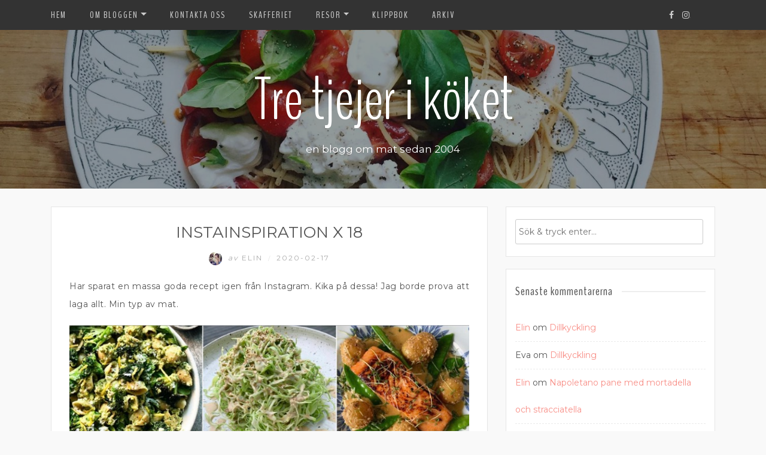

--- FILE ---
content_type: text/html; charset=UTF-8
request_url: https://www.ragazze.se/2020/02/17/instainspiration-x-18/
body_size: 17627
content:
<!DOCTYPE html>
<html lang="sv-SE">
<head>
    <meta charset="UTF-8"/>
	<meta http-equiv="X-UA-Compatible" content="IE=edge"/>
	<meta name="viewport" content="width=device-width, initial-scale=1"/>
	<link rel="profile" href="https://gmpg.org/xfn/11" />
	<link rel="pingback" href="https://www.ragazze.se/xmlrpc.php" />
    <title>Instainspiration x 18 &#8211; Tre tjejer i köket</title>
<meta name='robots' content='max-image-preview:large' />
	<style>img:is([sizes="auto" i], [sizes^="auto," i]) { contain-intrinsic-size: 3000px 1500px }</style>
	<link rel='dns-prefetch' href='//secure.gravatar.com' />
<link rel='dns-prefetch' href='//stats.wp.com' />
<link rel='dns-prefetch' href='//fonts.googleapis.com' />
<link rel='dns-prefetch' href='//widgets.wp.com' />
<link rel='dns-prefetch' href='//s0.wp.com' />
<link rel='dns-prefetch' href='//0.gravatar.com' />
<link rel='dns-prefetch' href='//1.gravatar.com' />
<link rel='dns-prefetch' href='//2.gravatar.com' />
<link rel="alternate" type="application/rss+xml" title="Tre tjejer i köket &raquo; Webbflöde" href="https://www.ragazze.se/feed/" />
<link rel="alternate" type="application/rss+xml" title="Tre tjejer i köket &raquo; Kommentarsflöde" href="https://www.ragazze.se/comments/feed/" />
<link rel="alternate" type="application/rss+xml" title="Tre tjejer i köket &raquo; Kommentarsflöde för Instainspiration x 18" href="https://www.ragazze.se/2020/02/17/instainspiration-x-18/feed/" />
<script type="text/javascript">
/* <![CDATA[ */
window._wpemojiSettings = {"baseUrl":"https:\/\/s.w.org\/images\/core\/emoji\/16.0.1\/72x72\/","ext":".png","svgUrl":"https:\/\/s.w.org\/images\/core\/emoji\/16.0.1\/svg\/","svgExt":".svg","source":{"concatemoji":"https:\/\/www.ragazze.se\/wp-includes\/js\/wp-emoji-release.min.js?ver=6995bfc3ecc30bdad624dcb675651ead"}};
/*! This file is auto-generated */
!function(s,n){var o,i,e;function c(e){try{var t={supportTests:e,timestamp:(new Date).valueOf()};sessionStorage.setItem(o,JSON.stringify(t))}catch(e){}}function p(e,t,n){e.clearRect(0,0,e.canvas.width,e.canvas.height),e.fillText(t,0,0);var t=new Uint32Array(e.getImageData(0,0,e.canvas.width,e.canvas.height).data),a=(e.clearRect(0,0,e.canvas.width,e.canvas.height),e.fillText(n,0,0),new Uint32Array(e.getImageData(0,0,e.canvas.width,e.canvas.height).data));return t.every(function(e,t){return e===a[t]})}function u(e,t){e.clearRect(0,0,e.canvas.width,e.canvas.height),e.fillText(t,0,0);for(var n=e.getImageData(16,16,1,1),a=0;a<n.data.length;a++)if(0!==n.data[a])return!1;return!0}function f(e,t,n,a){switch(t){case"flag":return n(e,"\ud83c\udff3\ufe0f\u200d\u26a7\ufe0f","\ud83c\udff3\ufe0f\u200b\u26a7\ufe0f")?!1:!n(e,"\ud83c\udde8\ud83c\uddf6","\ud83c\udde8\u200b\ud83c\uddf6")&&!n(e,"\ud83c\udff4\udb40\udc67\udb40\udc62\udb40\udc65\udb40\udc6e\udb40\udc67\udb40\udc7f","\ud83c\udff4\u200b\udb40\udc67\u200b\udb40\udc62\u200b\udb40\udc65\u200b\udb40\udc6e\u200b\udb40\udc67\u200b\udb40\udc7f");case"emoji":return!a(e,"\ud83e\udedf")}return!1}function g(e,t,n,a){var r="undefined"!=typeof WorkerGlobalScope&&self instanceof WorkerGlobalScope?new OffscreenCanvas(300,150):s.createElement("canvas"),o=r.getContext("2d",{willReadFrequently:!0}),i=(o.textBaseline="top",o.font="600 32px Arial",{});return e.forEach(function(e){i[e]=t(o,e,n,a)}),i}function t(e){var t=s.createElement("script");t.src=e,t.defer=!0,s.head.appendChild(t)}"undefined"!=typeof Promise&&(o="wpEmojiSettingsSupports",i=["flag","emoji"],n.supports={everything:!0,everythingExceptFlag:!0},e=new Promise(function(e){s.addEventListener("DOMContentLoaded",e,{once:!0})}),new Promise(function(t){var n=function(){try{var e=JSON.parse(sessionStorage.getItem(o));if("object"==typeof e&&"number"==typeof e.timestamp&&(new Date).valueOf()<e.timestamp+604800&&"object"==typeof e.supportTests)return e.supportTests}catch(e){}return null}();if(!n){if("undefined"!=typeof Worker&&"undefined"!=typeof OffscreenCanvas&&"undefined"!=typeof URL&&URL.createObjectURL&&"undefined"!=typeof Blob)try{var e="postMessage("+g.toString()+"("+[JSON.stringify(i),f.toString(),p.toString(),u.toString()].join(",")+"));",a=new Blob([e],{type:"text/javascript"}),r=new Worker(URL.createObjectURL(a),{name:"wpTestEmojiSupports"});return void(r.onmessage=function(e){c(n=e.data),r.terminate(),t(n)})}catch(e){}c(n=g(i,f,p,u))}t(n)}).then(function(e){for(var t in e)n.supports[t]=e[t],n.supports.everything=n.supports.everything&&n.supports[t],"flag"!==t&&(n.supports.everythingExceptFlag=n.supports.everythingExceptFlag&&n.supports[t]);n.supports.everythingExceptFlag=n.supports.everythingExceptFlag&&!n.supports.flag,n.DOMReady=!1,n.readyCallback=function(){n.DOMReady=!0}}).then(function(){return e}).then(function(){var e;n.supports.everything||(n.readyCallback(),(e=n.source||{}).concatemoji?t(e.concatemoji):e.wpemoji&&e.twemoji&&(t(e.twemoji),t(e.wpemoji)))}))}((window,document),window._wpemojiSettings);
/* ]]> */
</script>
<style id='wp-emoji-styles-inline-css' type='text/css'>

	img.wp-smiley, img.emoji {
		display: inline !important;
		border: none !important;
		box-shadow: none !important;
		height: 1em !important;
		width: 1em !important;
		margin: 0 0.07em !important;
		vertical-align: -0.1em !important;
		background: none !important;
		padding: 0 !important;
	}
</style>
<link rel='stylesheet' id='wp-block-library-css' href='https://www.ragazze.se/wp-includes/css/dist/block-library/style.min.css?ver=6995bfc3ecc30bdad624dcb675651ead' type='text/css' media='all' />
<style id='classic-theme-styles-inline-css' type='text/css'>
/*! This file is auto-generated */
.wp-block-button__link{color:#fff;background-color:#32373c;border-radius:9999px;box-shadow:none;text-decoration:none;padding:calc(.667em + 2px) calc(1.333em + 2px);font-size:1.125em}.wp-block-file__button{background:#32373c;color:#fff;text-decoration:none}
</style>
<link rel='stylesheet' id='mediaelement-css' href='https://www.ragazze.se/wp-includes/js/mediaelement/mediaelementplayer-legacy.min.css?ver=4.2.17' type='text/css' media='all' />
<link rel='stylesheet' id='wp-mediaelement-css' href='https://www.ragazze.se/wp-includes/js/mediaelement/wp-mediaelement.min.css?ver=6995bfc3ecc30bdad624dcb675651ead' type='text/css' media='all' />
<style id='jetpack-sharing-buttons-style-inline-css' type='text/css'>
.jetpack-sharing-buttons__services-list{display:flex;flex-direction:row;flex-wrap:wrap;gap:0;list-style-type:none;margin:5px;padding:0}.jetpack-sharing-buttons__services-list.has-small-icon-size{font-size:12px}.jetpack-sharing-buttons__services-list.has-normal-icon-size{font-size:16px}.jetpack-sharing-buttons__services-list.has-large-icon-size{font-size:24px}.jetpack-sharing-buttons__services-list.has-huge-icon-size{font-size:36px}@media print{.jetpack-sharing-buttons__services-list{display:none!important}}.editor-styles-wrapper .wp-block-jetpack-sharing-buttons{gap:0;padding-inline-start:0}ul.jetpack-sharing-buttons__services-list.has-background{padding:1.25em 2.375em}
</style>
<style id='global-styles-inline-css' type='text/css'>
:root{--wp--preset--aspect-ratio--square: 1;--wp--preset--aspect-ratio--4-3: 4/3;--wp--preset--aspect-ratio--3-4: 3/4;--wp--preset--aspect-ratio--3-2: 3/2;--wp--preset--aspect-ratio--2-3: 2/3;--wp--preset--aspect-ratio--16-9: 16/9;--wp--preset--aspect-ratio--9-16: 9/16;--wp--preset--color--black: #000000;--wp--preset--color--cyan-bluish-gray: #abb8c3;--wp--preset--color--white: #ffffff;--wp--preset--color--pale-pink: #f78da7;--wp--preset--color--vivid-red: #cf2e2e;--wp--preset--color--luminous-vivid-orange: #ff6900;--wp--preset--color--luminous-vivid-amber: #fcb900;--wp--preset--color--light-green-cyan: #7bdcb5;--wp--preset--color--vivid-green-cyan: #00d084;--wp--preset--color--pale-cyan-blue: #8ed1fc;--wp--preset--color--vivid-cyan-blue: #0693e3;--wp--preset--color--vivid-purple: #9b51e0;--wp--preset--gradient--vivid-cyan-blue-to-vivid-purple: linear-gradient(135deg,rgba(6,147,227,1) 0%,rgb(155,81,224) 100%);--wp--preset--gradient--light-green-cyan-to-vivid-green-cyan: linear-gradient(135deg,rgb(122,220,180) 0%,rgb(0,208,130) 100%);--wp--preset--gradient--luminous-vivid-amber-to-luminous-vivid-orange: linear-gradient(135deg,rgba(252,185,0,1) 0%,rgba(255,105,0,1) 100%);--wp--preset--gradient--luminous-vivid-orange-to-vivid-red: linear-gradient(135deg,rgba(255,105,0,1) 0%,rgb(207,46,46) 100%);--wp--preset--gradient--very-light-gray-to-cyan-bluish-gray: linear-gradient(135deg,rgb(238,238,238) 0%,rgb(169,184,195) 100%);--wp--preset--gradient--cool-to-warm-spectrum: linear-gradient(135deg,rgb(74,234,220) 0%,rgb(151,120,209) 20%,rgb(207,42,186) 40%,rgb(238,44,130) 60%,rgb(251,105,98) 80%,rgb(254,248,76) 100%);--wp--preset--gradient--blush-light-purple: linear-gradient(135deg,rgb(255,206,236) 0%,rgb(152,150,240) 100%);--wp--preset--gradient--blush-bordeaux: linear-gradient(135deg,rgb(254,205,165) 0%,rgb(254,45,45) 50%,rgb(107,0,62) 100%);--wp--preset--gradient--luminous-dusk: linear-gradient(135deg,rgb(255,203,112) 0%,rgb(199,81,192) 50%,rgb(65,88,208) 100%);--wp--preset--gradient--pale-ocean: linear-gradient(135deg,rgb(255,245,203) 0%,rgb(182,227,212) 50%,rgb(51,167,181) 100%);--wp--preset--gradient--electric-grass: linear-gradient(135deg,rgb(202,248,128) 0%,rgb(113,206,126) 100%);--wp--preset--gradient--midnight: linear-gradient(135deg,rgb(2,3,129) 0%,rgb(40,116,252) 100%);--wp--preset--font-size--small: 13px;--wp--preset--font-size--medium: 20px;--wp--preset--font-size--large: 36px;--wp--preset--font-size--x-large: 42px;--wp--preset--spacing--20: 0.44rem;--wp--preset--spacing--30: 0.67rem;--wp--preset--spacing--40: 1rem;--wp--preset--spacing--50: 1.5rem;--wp--preset--spacing--60: 2.25rem;--wp--preset--spacing--70: 3.38rem;--wp--preset--spacing--80: 5.06rem;--wp--preset--shadow--natural: 6px 6px 9px rgba(0, 0, 0, 0.2);--wp--preset--shadow--deep: 12px 12px 50px rgba(0, 0, 0, 0.4);--wp--preset--shadow--sharp: 6px 6px 0px rgba(0, 0, 0, 0.2);--wp--preset--shadow--outlined: 6px 6px 0px -3px rgba(255, 255, 255, 1), 6px 6px rgba(0, 0, 0, 1);--wp--preset--shadow--crisp: 6px 6px 0px rgba(0, 0, 0, 1);}:where(.is-layout-flex){gap: 0.5em;}:where(.is-layout-grid){gap: 0.5em;}body .is-layout-flex{display: flex;}.is-layout-flex{flex-wrap: wrap;align-items: center;}.is-layout-flex > :is(*, div){margin: 0;}body .is-layout-grid{display: grid;}.is-layout-grid > :is(*, div){margin: 0;}:where(.wp-block-columns.is-layout-flex){gap: 2em;}:where(.wp-block-columns.is-layout-grid){gap: 2em;}:where(.wp-block-post-template.is-layout-flex){gap: 1.25em;}:where(.wp-block-post-template.is-layout-grid){gap: 1.25em;}.has-black-color{color: var(--wp--preset--color--black) !important;}.has-cyan-bluish-gray-color{color: var(--wp--preset--color--cyan-bluish-gray) !important;}.has-white-color{color: var(--wp--preset--color--white) !important;}.has-pale-pink-color{color: var(--wp--preset--color--pale-pink) !important;}.has-vivid-red-color{color: var(--wp--preset--color--vivid-red) !important;}.has-luminous-vivid-orange-color{color: var(--wp--preset--color--luminous-vivid-orange) !important;}.has-luminous-vivid-amber-color{color: var(--wp--preset--color--luminous-vivid-amber) !important;}.has-light-green-cyan-color{color: var(--wp--preset--color--light-green-cyan) !important;}.has-vivid-green-cyan-color{color: var(--wp--preset--color--vivid-green-cyan) !important;}.has-pale-cyan-blue-color{color: var(--wp--preset--color--pale-cyan-blue) !important;}.has-vivid-cyan-blue-color{color: var(--wp--preset--color--vivid-cyan-blue) !important;}.has-vivid-purple-color{color: var(--wp--preset--color--vivid-purple) !important;}.has-black-background-color{background-color: var(--wp--preset--color--black) !important;}.has-cyan-bluish-gray-background-color{background-color: var(--wp--preset--color--cyan-bluish-gray) !important;}.has-white-background-color{background-color: var(--wp--preset--color--white) !important;}.has-pale-pink-background-color{background-color: var(--wp--preset--color--pale-pink) !important;}.has-vivid-red-background-color{background-color: var(--wp--preset--color--vivid-red) !important;}.has-luminous-vivid-orange-background-color{background-color: var(--wp--preset--color--luminous-vivid-orange) !important;}.has-luminous-vivid-amber-background-color{background-color: var(--wp--preset--color--luminous-vivid-amber) !important;}.has-light-green-cyan-background-color{background-color: var(--wp--preset--color--light-green-cyan) !important;}.has-vivid-green-cyan-background-color{background-color: var(--wp--preset--color--vivid-green-cyan) !important;}.has-pale-cyan-blue-background-color{background-color: var(--wp--preset--color--pale-cyan-blue) !important;}.has-vivid-cyan-blue-background-color{background-color: var(--wp--preset--color--vivid-cyan-blue) !important;}.has-vivid-purple-background-color{background-color: var(--wp--preset--color--vivid-purple) !important;}.has-black-border-color{border-color: var(--wp--preset--color--black) !important;}.has-cyan-bluish-gray-border-color{border-color: var(--wp--preset--color--cyan-bluish-gray) !important;}.has-white-border-color{border-color: var(--wp--preset--color--white) !important;}.has-pale-pink-border-color{border-color: var(--wp--preset--color--pale-pink) !important;}.has-vivid-red-border-color{border-color: var(--wp--preset--color--vivid-red) !important;}.has-luminous-vivid-orange-border-color{border-color: var(--wp--preset--color--luminous-vivid-orange) !important;}.has-luminous-vivid-amber-border-color{border-color: var(--wp--preset--color--luminous-vivid-amber) !important;}.has-light-green-cyan-border-color{border-color: var(--wp--preset--color--light-green-cyan) !important;}.has-vivid-green-cyan-border-color{border-color: var(--wp--preset--color--vivid-green-cyan) !important;}.has-pale-cyan-blue-border-color{border-color: var(--wp--preset--color--pale-cyan-blue) !important;}.has-vivid-cyan-blue-border-color{border-color: var(--wp--preset--color--vivid-cyan-blue) !important;}.has-vivid-purple-border-color{border-color: var(--wp--preset--color--vivid-purple) !important;}.has-vivid-cyan-blue-to-vivid-purple-gradient-background{background: var(--wp--preset--gradient--vivid-cyan-blue-to-vivid-purple) !important;}.has-light-green-cyan-to-vivid-green-cyan-gradient-background{background: var(--wp--preset--gradient--light-green-cyan-to-vivid-green-cyan) !important;}.has-luminous-vivid-amber-to-luminous-vivid-orange-gradient-background{background: var(--wp--preset--gradient--luminous-vivid-amber-to-luminous-vivid-orange) !important;}.has-luminous-vivid-orange-to-vivid-red-gradient-background{background: var(--wp--preset--gradient--luminous-vivid-orange-to-vivid-red) !important;}.has-very-light-gray-to-cyan-bluish-gray-gradient-background{background: var(--wp--preset--gradient--very-light-gray-to-cyan-bluish-gray) !important;}.has-cool-to-warm-spectrum-gradient-background{background: var(--wp--preset--gradient--cool-to-warm-spectrum) !important;}.has-blush-light-purple-gradient-background{background: var(--wp--preset--gradient--blush-light-purple) !important;}.has-blush-bordeaux-gradient-background{background: var(--wp--preset--gradient--blush-bordeaux) !important;}.has-luminous-dusk-gradient-background{background: var(--wp--preset--gradient--luminous-dusk) !important;}.has-pale-ocean-gradient-background{background: var(--wp--preset--gradient--pale-ocean) !important;}.has-electric-grass-gradient-background{background: var(--wp--preset--gradient--electric-grass) !important;}.has-midnight-gradient-background{background: var(--wp--preset--gradient--midnight) !important;}.has-small-font-size{font-size: var(--wp--preset--font-size--small) !important;}.has-medium-font-size{font-size: var(--wp--preset--font-size--medium) !important;}.has-large-font-size{font-size: var(--wp--preset--font-size--large) !important;}.has-x-large-font-size{font-size: var(--wp--preset--font-size--x-large) !important;}
:where(.wp-block-post-template.is-layout-flex){gap: 1.25em;}:where(.wp-block-post-template.is-layout-grid){gap: 1.25em;}
:where(.wp-block-columns.is-layout-flex){gap: 2em;}:where(.wp-block-columns.is-layout-grid){gap: 2em;}
:root :where(.wp-block-pullquote){font-size: 1.5em;line-height: 1.6;}
</style>
<link rel='stylesheet' id='parent-style-css' href='https://www.ragazze.se/wp-content/themes/neira-lite/style.css?ver=6995bfc3ecc30bdad624dcb675651ead' type='text/css' media='all' />
<link rel='stylesheet' id='child-style-css' href='https://www.ragazze.se/wp-content/themes/neira-lite-child/style.css?ver=1.0.0' type='text/css' media='all' />
<link rel='stylesheet' id='bootstrap-css' href='https://www.ragazze.se/wp-content/themes/neira-lite/libs/bootstrap/css/bootstrap.min.css?ver=4.3.1' type='text/css' media='all' />
<link rel='stylesheet' id='font-awesome-css' href='https://www.ragazze.se/wp-content/themes/neira-lite/libs/font-awesome/css/font-awesome.min.css?ver=4.6.3' type='text/css' media='all' />
<link rel='stylesheet' id='chosen-css' href='https://www.ragazze.se/wp-content/themes/neira-lite/libs/chosen/chosen.min.css?ver=1.6.2' type='text/css' media='all' />
<link rel='stylesheet' id='neira-lite-style-css' href='https://www.ragazze.se/wp-content/themes/neira-lite-child/style.css?ver=1.0.0' type='text/css' media='all' />
<link rel='stylesheet' id='neira-lite-googlefonts-css' href='//fonts.googleapis.com/css?family=BenchNine%3A300%2C400%2C700%7CMontserrat%3A400%2C700&#038;subset=latin%2Clatin-ext' type='text/css' media='all' />
<link rel='stylesheet' id='jetpack_likes-css' href='https://www.ragazze.se/wp-content/plugins/jetpack/modules/likes/style.css?ver=15.4' type='text/css' media='all' />
<link rel='stylesheet' id='sharedaddy-css' href='https://www.ragazze.se/wp-content/plugins/jetpack/modules/sharedaddy/sharing.css?ver=15.4' type='text/css' media='all' />
<link rel='stylesheet' id='social-logos-css' href='https://www.ragazze.se/wp-content/plugins/jetpack/_inc/social-logos/social-logos.min.css?ver=15.4' type='text/css' media='all' />
<script type="text/javascript" src="https://www.ragazze.se/wp-includes/js/jquery/jquery.min.js?ver=3.7.1" id="jquery-core-js"></script>
<script type="text/javascript" src="https://www.ragazze.se/wp-includes/js/jquery/jquery-migrate.min.js?ver=3.4.1" id="jquery-migrate-js"></script>
<link rel="https://api.w.org/" href="https://www.ragazze.se/wp-json/" /><link rel="alternate" title="JSON" type="application/json" href="https://www.ragazze.se/wp-json/wp/v2/posts/30500" /><link rel="EditURI" type="application/rsd+xml" title="RSD" href="https://www.ragazze.se/xmlrpc.php?rsd" />
<link rel="canonical" href="https://www.ragazze.se/2020/02/17/instainspiration-x-18/" />
<link rel="alternate" title="oEmbed (JSON)" type="application/json+oembed" href="https://www.ragazze.se/wp-json/oembed/1.0/embed?url=https%3A%2F%2Fwww.ragazze.se%2F2020%2F02%2F17%2Finstainspiration-x-18%2F" />
<link rel="alternate" title="oEmbed (XML)" type="text/xml+oembed" href="https://www.ragazze.se/wp-json/oembed/1.0/embed?url=https%3A%2F%2Fwww.ragazze.se%2F2020%2F02%2F17%2Finstainspiration-x-18%2F&#038;format=xml" />
	<style>img#wpstats{display:none}</style>
		    <style type="text/css">
        
					
			
				
			
    </style>
	
    <style type="text/css">.recentcomments a{display:inline !important;padding:0 !important;margin:0 !important;}</style>	<style type="text/css">
			.site-title a,
		.site-description {
			color: #ffffff;
		}
		</style>
	
<!-- Jetpack Open Graph Tags -->
<meta property="og:type" content="article" />
<meta property="og:title" content="Instainspiration x 18" />
<meta property="og:url" content="https://www.ragazze.se/2020/02/17/instainspiration-x-18/" />
<meta property="og:description" content="Har sparat en massa goda recept igen från Instagram. Kika på dessa! Jag borde prova att laga allt. Min typ av mat. 1. Broccolipesto. 2. Japansk kålsallad. 3. Sockersotad lax med sojamajonnäs och se…" />
<meta property="article:published_time" content="2020-02-17T08:21:53+00:00" />
<meta property="article:modified_time" content="2020-02-24T18:44:04+00:00" />
<meta property="og:site_name" content="Tre tjejer i köket" />
<meta property="og:image" content="https://www.ragazze.se/images/2020/02/img_4503.jpg" />
<meta property="og:image:width" content="700" />
<meta property="og:image:height" content="700" />
<meta property="og:image:alt" content="" />
<meta property="og:locale" content="sv_SE" />
<meta name="twitter:text:title" content="Instainspiration x 18" />
<meta name="twitter:image" content="https://www.ragazze.se/images/2020/02/img_4503.jpg?w=640" />
<meta name="twitter:card" content="summary_large_image" />

<!-- End Jetpack Open Graph Tags -->
</head>

<body data-rsssl=1 class="wp-singular post-template-default single single-post postid-30500 single-format-standard wp-theme-neira-lite wp-child-theme-neira-lite-child">
    <div id="wrapper">

		<nav id="nav-wrapper">
			<div class="container">
			
			  				<div class="nav-toggle">
					<div class="bars">
						<div class="bar"></div>
						<div class="bar"></div>
						<div class="bar"></div>
					</div>
				</div><!-- /nav-toggle -->
			  				
				<div class="clear"></div>

				<ul id="menu-huvudmeny" class="vtmenu navbar-nav"><li itemscope="itemscope" itemtype="https://www.schema.org/SiteNavigationElement" id="menu-item-24515" class="menu-item menu-item-type-custom menu-item-object-custom menu-item-home menu-item-24515 nav-item"><a title="Hem" href="https://www.ragazze.se" class="nav-link">Hem</a></li>
<li itemscope="itemscope" itemtype="https://www.schema.org/SiteNavigationElement" id="menu-item-24523" class="menu-item menu-item-type-custom menu-item-object-custom menu-item-has-children dropdown menu-item-24523 nav-item"><a title="Om bloggen" href="#" data-toggle="dropdown" aria-haspopup="true" aria-expanded="false" class="dropdown-toggle nav-link" id="menu-item-dropdown-24523">Om bloggen</a>
<ul class="dropdown-menu" aria-labelledby="menu-item-dropdown-24523" role="menu">
	<li itemscope="itemscope" itemtype="https://www.schema.org/SiteNavigationElement" id="menu-item-24512" class="menu-item menu-item-type-post_type menu-item-object-page menu-item-24512 nav-item"><a title="Om bloggen" href="https://www.ragazze.se/om-bloggen/" class="dropdown-item">Om bloggen</a></li>
	<li itemscope="itemscope" itemtype="https://www.schema.org/SiteNavigationElement" id="menu-item-24520" class="menu-item menu-item-type-post_type menu-item-object-page menu-item-24520 nav-item"><a title="Om Elin" href="https://www.ragazze.se/om-bloggen/om-elin/" class="dropdown-item">Om Elin</a></li>
	<li itemscope="itemscope" itemtype="https://www.schema.org/SiteNavigationElement" id="menu-item-24521" class="menu-item menu-item-type-post_type menu-item-object-page menu-item-24521 nav-item"><a title="Om Helena" href="https://www.ragazze.se/om-bloggen/om-helena/" class="dropdown-item">Om Helena</a></li>
	<li itemscope="itemscope" itemtype="https://www.schema.org/SiteNavigationElement" id="menu-item-24522" class="menu-item menu-item-type-post_type menu-item-object-page menu-item-24522 nav-item"><a title="Om Maria" href="https://www.ragazze.se/om-bloggen/om-maria/" class="dropdown-item">Om Maria</a></li>
</ul>
</li>
<li itemscope="itemscope" itemtype="https://www.schema.org/SiteNavigationElement" id="menu-item-24513" class="menu-item menu-item-type-post_type menu-item-object-page menu-item-24513 nav-item"><a title="Kontakta oss" href="https://www.ragazze.se/kontakta-oss/" class="nav-link">Kontakta oss</a></li>
<li itemscope="itemscope" itemtype="https://www.schema.org/SiteNavigationElement" id="menu-item-24511" class="menu-item menu-item-type-post_type menu-item-object-page menu-item-24511 nav-item"><a title="Skafferiet" href="https://www.ragazze.se/skafferiet/" class="nav-link">Skafferiet</a></li>
<li itemscope="itemscope" itemtype="https://www.schema.org/SiteNavigationElement" id="menu-item-25745" class="menu-item menu-item-type-taxonomy menu-item-object-category menu-item-has-children dropdown menu-item-25745 nav-item"><a title="RESOR" href="#" data-toggle="dropdown" aria-haspopup="true" aria-expanded="false" class="dropdown-toggle nav-link" id="menu-item-dropdown-25745">RESOR</a>
<ul class="dropdown-menu" aria-labelledby="menu-item-dropdown-25745" role="menu">
	<li itemscope="itemscope" itemtype="https://www.schema.org/SiteNavigationElement" id="menu-item-26035" class="menu-item menu-item-type-taxonomy menu-item-object-category menu-item-has-children dropdown menu-item-26035 nav-item"><a title="Amerika" href="https://www.ragazze.se/category/pa-resande-fot/" class="dropdown-item">Amerika</a>
	<ul class="dropdown-menu" aria-labelledby="menu-item-dropdown-25745" role="menu">
		<li itemscope="itemscope" itemtype="https://www.schema.org/SiteNavigationElement" id="menu-item-25775" class="menu-item menu-item-type-taxonomy menu-item-object-category menu-item-25775 nav-item"><a title="Mexico" href="https://www.ragazze.se/category/pa-resande-fot/mexico/" class="dropdown-item">Mexico</a></li>
		<li itemscope="itemscope" itemtype="https://www.schema.org/SiteNavigationElement" id="menu-item-25760" class="menu-item menu-item-type-taxonomy menu-item-object-category menu-item-25760 nav-item"><a title="USA" href="https://www.ragazze.se/category/pa-resande-fot/usa/" class="dropdown-item">USA</a></li>
	</ul>
</li>
	<li itemscope="itemscope" itemtype="https://www.schema.org/SiteNavigationElement" id="menu-item-26034" class="menu-item menu-item-type-taxonomy menu-item-object-category menu-item-has-children dropdown menu-item-26034 nav-item"><a title="Asien" href="https://www.ragazze.se/category/pa-resande-fot/" class="dropdown-item">Asien</a>
	<ul class="dropdown-menu" aria-labelledby="menu-item-dropdown-25745" role="menu">
		<li itemscope="itemscope" itemtype="https://www.schema.org/SiteNavigationElement" id="menu-item-25748" class="menu-item menu-item-type-taxonomy menu-item-object-category menu-item-25748 nav-item"><a title="Dubai" href="https://www.ragazze.se/category/pa-resande-fot/dubai/" class="dropdown-item">Dubai</a></li>
		<li itemscope="itemscope" itemtype="https://www.schema.org/SiteNavigationElement" id="menu-item-25752" class="menu-item menu-item-type-taxonomy menu-item-object-category menu-item-25752 nav-item"><a title="Hong kong" href="https://www.ragazze.se/category/pa-resande-fot/hong-kong/" class="dropdown-item">Hong kong</a></li>
		<li itemscope="itemscope" itemtype="https://www.schema.org/SiteNavigationElement" id="menu-item-25753" class="menu-item menu-item-type-taxonomy menu-item-object-category menu-item-25753 nav-item"><a title="Indien" href="https://www.ragazze.se/category/pa-resande-fot/indien/" class="dropdown-item">Indien</a></li>
		<li itemscope="itemscope" itemtype="https://www.schema.org/SiteNavigationElement" id="menu-item-25769" class="menu-item menu-item-type-taxonomy menu-item-object-category menu-item-25769 nav-item"><a title="Japan" href="https://www.ragazze.se/category/pa-resande-fot/japan/" class="dropdown-item">Japan</a></li>
		<li itemscope="itemscope" itemtype="https://www.schema.org/SiteNavigationElement" id="menu-item-25765" class="menu-item menu-item-type-taxonomy menu-item-object-category menu-item-25765 nav-item"><a title="Kambodja" href="https://www.ragazze.se/category/pa-resande-fot/kambodja/" class="dropdown-item">Kambodja</a></li>
		<li itemscope="itemscope" itemtype="https://www.schema.org/SiteNavigationElement" id="menu-item-25758" class="menu-item menu-item-type-taxonomy menu-item-object-category menu-item-25758 nav-item"><a title="Malaysia" href="https://www.ragazze.se/category/pa-resande-fot/malaysia/" class="dropdown-item">Malaysia</a></li>
		<li itemscope="itemscope" itemtype="https://www.schema.org/SiteNavigationElement" id="menu-item-25768" class="menu-item menu-item-type-taxonomy menu-item-object-category menu-item-25768 nav-item"><a title="Singapore" href="https://www.ragazze.se/category/pa-resande-fot/singapore/" class="dropdown-item">Singapore</a></li>
		<li itemscope="itemscope" itemtype="https://www.schema.org/SiteNavigationElement" id="menu-item-25759" class="menu-item menu-item-type-taxonomy menu-item-object-category menu-item-25759 nav-item"><a title="Thailand" href="https://www.ragazze.se/category/pa-resande-fot/thailand/" class="dropdown-item">Thailand</a></li>
		<li itemscope="itemscope" itemtype="https://www.schema.org/SiteNavigationElement" id="menu-item-25755" class="menu-item menu-item-type-taxonomy menu-item-object-category menu-item-25755 nav-item"><a title="Vietnam" href="https://www.ragazze.se/category/pa-resande-fot/vietnam/" class="dropdown-item">Vietnam</a></li>
	</ul>
</li>
	<li itemscope="itemscope" itemtype="https://www.schema.org/SiteNavigationElement" id="menu-item-26036" class="menu-item menu-item-type-taxonomy menu-item-object-category menu-item-has-children dropdown menu-item-26036 nav-item"><a title="Europa" href="https://www.ragazze.se/category/pa-resande-fot/" class="dropdown-item">Europa</a>
	<ul class="dropdown-menu" aria-labelledby="menu-item-dropdown-25745" role="menu">
		<li itemscope="itemscope" itemtype="https://www.schema.org/SiteNavigationElement" id="menu-item-25746" class="menu-item menu-item-type-taxonomy menu-item-object-category menu-item-25746 nav-item"><a title="Belgien" href="https://www.ragazze.se/category/pa-resande-fot/belgien/" class="dropdown-item">Belgien</a></li>
		<li itemscope="itemscope" itemtype="https://www.schema.org/SiteNavigationElement" id="menu-item-25747" class="menu-item menu-item-type-taxonomy menu-item-object-category menu-item-25747 nav-item"><a title="Danmark" href="https://www.ragazze.se/category/pa-resande-fot/danmark/" class="dropdown-item">Danmark</a></li>
		<li itemscope="itemscope" itemtype="https://www.schema.org/SiteNavigationElement" id="menu-item-25749" class="menu-item menu-item-type-taxonomy menu-item-object-category menu-item-25749 nav-item"><a title="England" href="https://www.ragazze.se/category/pa-resande-fot/england/" class="dropdown-item">England</a></li>
		<li itemscope="itemscope" itemtype="https://www.schema.org/SiteNavigationElement" id="menu-item-25750" class="menu-item menu-item-type-taxonomy menu-item-object-category menu-item-25750 nav-item"><a title="Estland" href="https://www.ragazze.se/category/pa-resande-fot/estland/" class="dropdown-item">Estland</a></li>
		<li itemscope="itemscope" itemtype="https://www.schema.org/SiteNavigationElement" id="menu-item-25751" class="menu-item menu-item-type-taxonomy menu-item-object-category menu-item-25751 nav-item"><a title="Frankrike" href="https://www.ragazze.se/category/pa-resande-fot/frankrike/" class="dropdown-item">Frankrike</a></li>
		<li itemscope="itemscope" itemtype="https://www.schema.org/SiteNavigationElement" id="menu-item-25754" class="menu-item menu-item-type-taxonomy menu-item-object-category menu-item-25754 nav-item"><a title="Irland" href="https://www.ragazze.se/category/pa-resande-fot/irland/" class="dropdown-item">Irland</a></li>
		<li itemscope="itemscope" itemtype="https://www.schema.org/SiteNavigationElement" id="menu-item-25772" class="menu-item menu-item-type-taxonomy menu-item-object-category menu-item-25772 nav-item"><a title="Island" href="https://www.ragazze.se/category/pa-resande-fot/island/" class="dropdown-item">Island</a></li>
		<li itemscope="itemscope" itemtype="https://www.schema.org/SiteNavigationElement" id="menu-item-25756" class="menu-item menu-item-type-taxonomy menu-item-object-category menu-item-25756 nav-item"><a title="Italien" href="https://www.ragazze.se/category/pa-resande-fot/italien/" class="dropdown-item">Italien</a></li>
		<li itemscope="itemscope" itemtype="https://www.schema.org/SiteNavigationElement" id="menu-item-25767" class="menu-item menu-item-type-taxonomy menu-item-object-category menu-item-25767 nav-item"><a title="Lettland" href="https://www.ragazze.se/category/pa-resande-fot/lettland/" class="dropdown-item">Lettland</a></li>
		<li itemscope="itemscope" itemtype="https://www.schema.org/SiteNavigationElement" id="menu-item-25770" class="menu-item menu-item-type-taxonomy menu-item-object-category menu-item-25770 nav-item"><a title="Norge" href="https://www.ragazze.se/category/pa-resande-fot/norge/" class="dropdown-item">Norge</a></li>
		<li itemscope="itemscope" itemtype="https://www.schema.org/SiteNavigationElement" id="menu-item-25764" class="menu-item menu-item-type-taxonomy menu-item-object-category menu-item-25764 nav-item"><a title="Skottland" href="https://www.ragazze.se/category/pa-resande-fot/skottland/" class="dropdown-item">Skottland</a></li>
		<li itemscope="itemscope" itemtype="https://www.schema.org/SiteNavigationElement" id="menu-item-25761" class="menu-item menu-item-type-taxonomy menu-item-object-category menu-item-25761 nav-item"><a title="Spanien" href="https://www.ragazze.se/category/pa-resande-fot/spanien/" class="dropdown-item">Spanien</a></li>
		<li itemscope="itemscope" itemtype="https://www.schema.org/SiteNavigationElement" id="menu-item-25771" class="menu-item menu-item-type-taxonomy menu-item-object-category menu-item-25771 nav-item"><a title="Tyskland" href="https://www.ragazze.se/category/pa-resande-fot/tyskland/" class="dropdown-item">Tyskland</a></li>
		<li itemscope="itemscope" itemtype="https://www.schema.org/SiteNavigationElement" id="menu-item-25776" class="menu-item menu-item-type-taxonomy menu-item-object-category menu-item-25776 nav-item"><a title="Wales" href="https://www.ragazze.se/category/pa-resande-fot/wales/" class="dropdown-item">Wales</a></li>
		<li itemscope="itemscope" itemtype="https://www.schema.org/SiteNavigationElement" id="menu-item-25762" class="menu-item menu-item-type-taxonomy menu-item-object-category menu-item-25762 nav-item"><a title="Åland" href="https://www.ragazze.se/category/pa-resande-fot/aland/" class="dropdown-item">Åland</a></li>
		<li itemscope="itemscope" itemtype="https://www.schema.org/SiteNavigationElement" id="menu-item-25774" class="menu-item menu-item-type-taxonomy menu-item-object-category menu-item-25774 nav-item"><a title="Österrike" href="https://www.ragazze.se/category/pa-resande-fot/osterrike/" class="dropdown-item">Österrike</a></li>
	</ul>
</li>
	<li itemscope="itemscope" itemtype="https://www.schema.org/SiteNavigationElement" id="menu-item-26037" class="menu-item menu-item-type-taxonomy menu-item-object-category menu-item-has-children dropdown menu-item-26037 nav-item"><a title="Oceanien" href="https://www.ragazze.se/category/pa-resande-fot/" class="dropdown-item">Oceanien</a>
	<ul class="dropdown-menu" aria-labelledby="menu-item-dropdown-25745" role="menu">
		<li itemscope="itemscope" itemtype="https://www.schema.org/SiteNavigationElement" id="menu-item-25773" class="menu-item menu-item-type-taxonomy menu-item-object-category menu-item-25773 nav-item"><a title="Melbourne" href="https://www.ragazze.se/category/pa-resande-fot/australien/melbourne/" class="dropdown-item">Melbourne</a></li>
		<li itemscope="itemscope" itemtype="https://www.schema.org/SiteNavigationElement" id="menu-item-25757" class="menu-item menu-item-type-taxonomy menu-item-object-category menu-item-25757 nav-item"><a title="Nya Zeeland" href="https://www.ragazze.se/category/pa-resande-fot/nya-zeeland/" class="dropdown-item">Nya Zeeland</a></li>
		<li itemscope="itemscope" itemtype="https://www.schema.org/SiteNavigationElement" id="menu-item-25766" class="menu-item menu-item-type-taxonomy menu-item-object-category menu-item-25766 nav-item"><a title="Sydney" href="https://www.ragazze.se/category/pa-resande-fot/australien/sydney/" class="dropdown-item">Sydney</a></li>
		<li itemscope="itemscope" itemtype="https://www.schema.org/SiteNavigationElement" id="menu-item-25763" class="menu-item menu-item-type-taxonomy menu-item-object-category menu-item-25763 nav-item"><a title="Tasmanien" href="https://www.ragazze.se/category/pa-resande-fot/australien/tasmanien/" class="dropdown-item">Tasmanien</a></li>
	</ul>
</li>
</ul>
</li>
<li itemscope="itemscope" itemtype="https://www.schema.org/SiteNavigationElement" id="menu-item-24514" class="menu-item menu-item-type-post_type menu-item-object-page menu-item-24514 nav-item"><a title="Klippbok" href="https://www.ragazze.se/klippboken/" class="nav-link">Klippbok</a></li>
<li itemscope="itemscope" itemtype="https://www.schema.org/SiteNavigationElement" id="menu-item-24519" class="menu-item menu-item-type-post_type menu-item-object-page menu-item-24519 nav-item"><a title="Arkiv" href="https://www.ragazze.se/arkiv/" class="nav-link">Arkiv</a></li>
</ul>
				<div class="topbar">
										<div class="social pull-right">
	<a href="https://facebook.com/tretjejer/" target="_blank" title="Facebook"><i class="fa fa-facebook"></i></a>				<a href="https://www.instagram.com/ragazze.se/" target="_blank" title="Instagram"><i class="fa fa-instagram"></i></a>.
	</div>				
				</div>
				
								
			</div>
		</nav><!-- #navigation -->
		
		<header id="masthead" class="site-header"  style="background-image: url(https://www.ragazze.se/images/2019/06/cropped-header-2.jpg)" >
			<div class="container">
				<div class="site-branding">
				
					<h1 class="site-title"><a href="https://www.ragazze.se/" rel="home">Tre tjejer i köket</a></h1>
											<h2 class="site-description">en blogg om mat sedan 2004</h2>
											
				</div>
			</div><!-- container -->
			<div class="mask"></div>        </header><!-- #masthead -->

		<div id="content" class="container">
<div class="row">
	<div class="col-md-8 site-main">
	
				
			
<article id="post-30500" class="post-30500 post type-post status-publish format-standard hentry category-matprat tag-bloggtips tag-instagram">

  <div class="post-inner">
	
	                      
		<div class="entry-content">
			<h1 class="post-title">Instainspiration x 18</h1>

			<div class="post-meta">
				<a class="author-link" href="https://www.ragazze.se/author/elin/" rel="author">
					<img alt='' src='https://secure.gravatar.com/avatar/cf2cb7dd75f93c98fbbb4db725616d08b48fbe825421aad196c07c41aee66ab4?s=22&#038;d=blank&#038;r=g' srcset='https://secure.gravatar.com/avatar/cf2cb7dd75f93c98fbbb4db725616d08b48fbe825421aad196c07c41aee66ab4?s=44&#038;d=blank&#038;r=g 2x' class='avatar avatar-22 photo' height='22' width='22' decoding='async'/>					<span class="by">av</span>
					Elin				</a>
				<span class="separator">/</span>
				<span class="posted-on "><a href="https://www.ragazze.se/2020/02/" rel="bookmark"><time class="entry-date published updated" datetime="2020-02-17">2020-02-17</time></a></span>			</div>

			<div class="entry-summary">
				
<p>Har sparat en massa goda recept igen från Instagram. Kika på dessa! Jag borde prova att laga allt. Min typ av mat.</p>

<p><img fetchpriority="high" decoding="async" class="wp-image-30498 aligncenter" src="https://www.ragazze.se/images/2020/02/img_4502.jpg" alt="" width="668" height="667" srcset="https://www.ragazze.se/images/2020/02/img_4502.jpg 700w, https://www.ragazze.se/images/2020/02/img_4502-50x50.jpg 50w" sizes="(max-width: 668px) 100vw, 668px" /></p>
<p>1. <a href="https://www.instagram.com/p/B8crjgrBoLn/?igshid=pjttbfuhm3vc" target="_blank" rel="noopener noreferrer">Broccolipesto</a>.</p>
<p>2. <a href="https://www.instagram.com/p/B8lOLkQjCEy/?igshid=1d4av8tni6vpg" target="_blank" rel="noopener noreferrer">Japansk kålsallad</a>.</p>
<p>3. <a href="https://www.instagram.com/p/B8dekZTg3BZ/?igshid=1ah6x1nd6n7w8" target="_blank" rel="noopener noreferrer">Sockersotad lax med sojamajonnäs och sesampotatis</a>.</p>
<p>4. <a href="https://www.instagram.com/p/B8cyr-8gT0J/?igshid=14uu48cgoqe6d">Ostgratinerad pasta med salciccia och ricotta</a>.</p>
<p>5. <a href="https://www.instagram.com/p/B8Z6_Wmg6gJ/?igshid=bz0xn1e25vxn">Pastagryta med kikärtor</a>.</p>
<p>6. <a href="https://www.instagram.com/p/B8ReH-fg-n0/?igshid=1xzvy9piswir9">Pasta med karamelliserad lök</a>.</p>
<p>7. <a href="https://www.instagram.com/p/B8RQNUshCWw/?igshid=1e0id11zog6ol">Vietnamesiska köttbullar med nudelsallad</a>.</p>
<p>8. <a href="https://www.instagram.com/p/B8HocnZARNk/?igshid=172rr1el3wg8q">Gryta med salciccia, bönor och örter</a>.</p>
<p>9. <a href="https://www.instagram.com/p/B8HR_i1pHUX/?igshid=1nsj9cwol90dg">Grön ärtsoppa med koriander, dillyoghurt och picklad chili</a>.</p>
<p><img decoding="async" class="wp-image-30499 aligncenter" src="https://www.ragazze.se/images/2020/02/img_4503.jpg" alt="" width="668" height="668" srcset="https://www.ragazze.se/images/2020/02/img_4503.jpg 700w, https://www.ragazze.se/images/2020/02/img_4503-50x50.jpg 50w" sizes="(max-width: 668px) 100vw, 668px" /></p>
<p>10. <a href="https://www.instagram.com/p/B8HBfw1pYfI/?igshid=paan6y1bxjo6">Ugnsrostad blomkål med pepprig sallad, päron, ädelost och valnötter</a>.</p>
<p>11. <a href="https://www.instagram.com/p/B8EL4p6phun/?igshid=h7c5y93h9t9q">Dhal med spenat, ingefära och kokos</a>.</p>
<p>12. <a href="https://www.instagram.com/p/B79teWvgzIV/?igshid=1t1cvwdbs1l1k">Gouchang-kyckling med rostade grönsaker</a>.</p>
<p>13. <a href="https://www.instagram.com/p/B78yDJSonG1/?igshid=gd65wypp9iqf">Katsucurry med sötpotatis</a>.</p>
<p>14. <a href="https://www.instagram.com/p/B73Qncmpx5t/?igshid=wdvhjp2wo0mo">Tartiflette savoyarde med reblochon</a>.</p>
<p>15. <a href="https://www.instagram.com/p/B71LM7tHnOo/?igshid=rjyvfmz4h904">Grön grönsallad</a>.</p>
<p>16. <a href="https://www.instagram.com/p/B7YOxZ1p04K/?igshid=q0sd4im18sud">Vintersallad med rökt sallad</a>.</p>
<p>17. <a href="https://www.instagram.com/p/B6prXByg30w/?igshid=1d1lyehhx52pi">Wraps med teriyakilax</a>.</p>
<p>18. <a href="https://www.instagram.com/p/B5nhWIUJkKy/?igshid=129jfb7kd2zt8">Burrata med apelsin och granatäpple</a>.</p><div class="sharedaddy sd-sharing-enabled"><div class="robots-nocontent sd-block sd-social sd-social-icon-text sd-sharing"><h3 class="sd-title">Dela detta:</h3><div class="sd-content"><ul><li class="share-facebook"><a rel="nofollow noopener noreferrer"
				data-shared="sharing-facebook-30500"
				class="share-facebook sd-button share-icon"
				href="https://www.ragazze.se/2020/02/17/instainspiration-x-18/?share=facebook"
				target="_blank"
				aria-labelledby="sharing-facebook-30500"
				>
				<span id="sharing-facebook-30500" hidden>Klicka för att dela på Facebook (Öppnas i ett nytt fönster)</span>
				<span>Facebook</span>
			</a></li><li class="share-pinterest"><a rel="nofollow noopener noreferrer"
				data-shared="sharing-pinterest-30500"
				class="share-pinterest sd-button share-icon"
				href="https://www.ragazze.se/2020/02/17/instainspiration-x-18/?share=pinterest"
				target="_blank"
				aria-labelledby="sharing-pinterest-30500"
				>
				<span id="sharing-pinterest-30500" hidden>Klicka för att dela till Pinterest (Öppnas i ett nytt fönster)</span>
				<span>Pinterest</span>
			</a></li><li class="share-twitter"><a rel="nofollow noopener noreferrer"
				data-shared="sharing-twitter-30500"
				class="share-twitter sd-button share-icon"
				href="https://www.ragazze.se/2020/02/17/instainspiration-x-18/?share=twitter"
				target="_blank"
				aria-labelledby="sharing-twitter-30500"
				>
				<span id="sharing-twitter-30500" hidden>Klicka för att dela på X (Öppnas i ett nytt fönster)</span>
				<span>X</span>
			</a></li><li class="share-email"><a rel="nofollow noopener noreferrer"
				data-shared="sharing-email-30500"
				class="share-email sd-button share-icon"
				href="mailto:?subject=%5BDelat%20inl%C3%A4gg%5D%20Instainspiration%20x%2018&#038;body=https%3A%2F%2Fwww.ragazze.se%2F2020%2F02%2F17%2Finstainspiration-x-18%2F&#038;share=email"
				target="_blank"
				aria-labelledby="sharing-email-30500"
				data-email-share-error-title="Har du e-post konfigurerat?" data-email-share-error-text="Om du har problem med att dela via e-post är det möjligt att e-post inte är konfigurerat för din webbläsare. Du kan behöva skapa en ny e-post själv." data-email-share-nonce="e2f099821d" data-email-share-track-url="https://www.ragazze.se/2020/02/17/instainspiration-x-18/?share=email">
				<span id="sharing-email-30500" hidden>Klicka för att e-posta en länk till en vän (Öppnas i ett nytt fönster)</span>
				<span>E-post</span>
			</a></li><li class="share-end"></li></ul></div></div></div><div class='sharedaddy sd-block sd-like jetpack-likes-widget-wrapper jetpack-likes-widget-unloaded' id='like-post-wrapper-4532724-30500-697254d36b9cf' data-src='https://widgets.wp.com/likes/?ver=15.4#blog_id=4532724&amp;post_id=30500&amp;origin=www.ragazze.se&amp;obj_id=4532724-30500-697254d36b9cf' data-name='like-post-frame-4532724-30500-697254d36b9cf' data-title='Gilla eller reblogga'><h3 class="sd-title">Gilla detta:</h3><div class='likes-widget-placeholder post-likes-widget-placeholder' style='height: 55px;'><span class='button'><span>Gilla</span></span> <span class="loading">Laddar in …</span></div><span class='sd-text-color'></span><a class='sd-link-color'></a></div>							</div>
			
						<div class="vt-post-tags">
				<a href="https://www.ragazze.se/tag/bloggtips/" rel="tag">bloggtips</a> <a href="https://www.ragazze.se/tag/instagram/" rel="tag">instagram</a>			</div>
			
			
	<nav class="navigation post-navigation" aria-label="Inlägg">
		<h2 class="screen-reader-text">Inläggsnavigering</h2>
		<div class="nav-links"><div class="nav-previous"><a href="https://www.ragazze.se/2020/02/16/veckans-basta-148/" rel="prev">&lt; Veckans bästa</a></div><div class="nav-next"><a href="https://www.ragazze.se/2020/02/23/veckans-basta-149/" rel="next">Veckans bästa &gt;</a></div></div>
	</nav>			
			<div class="vt-post-author">
    <div class="row">
        <div class="col-md-2">
            <div class="author-img"><img alt='' src='https://secure.gravatar.com/avatar/cf2cb7dd75f93c98fbbb4db725616d08b48fbe825421aad196c07c41aee66ab4?s=90&#038;d=blank&#038;r=g' srcset='https://secure.gravatar.com/avatar/cf2cb7dd75f93c98fbbb4db725616d08b48fbe825421aad196c07c41aee66ab4?s=180&#038;d=blank&#038;r=g 2x' class='avatar avatar-90 photo' height='90' width='90' loading='lazy' decoding='async'/></div>
        </div>
        <div class="col-md-9">
        	<div class="author-content">
                <h4 class="author-title"><a href="https://www.ragazze.se/author/elin/" title="Inlägg av Elin" rel="author">Elin</a></h4>
        		<p>Gillar vardagsmat utan krångel och allt som förenklar. Vanlig mat helt enkelt. En hel del glutenfritt. Återkommer ofta till det brittiska köket.</p>
        	</div>
        </div>
    </div>
</div>
						
<!-- Leave reply -->
	<div id="respond" class="comment-respond">
		<h3 id="reply-title" class="comment-reply-title">Lämna en kommentar <small><a rel="nofollow" id="cancel-comment-reply-link" href="/2020/02/17/instainspiration-x-18/#respond" style="display:none;">Avbryt</a></small></h3><form action="https://www.ragazze.se/wp-comments-post.php" method="post" id="commentform" class="comment-form">
    <textarea name="comment" id="message" class="textarea-form" placeholder="Kommentera"  rows="1"></textarea><div class="row"><div class="col-sm-6"><input type="text" name="author" id="name" class="input-form" placeholder="Namn"/></div>
<div class="col-sm-6"><input type="text" name="email" id="email" class="input-form" placeholder="E-post*"/></div>
<div class="col-sm-12"><input type="text" name="url" id="url" class="input-form" placeholder="URL"/></div></div>
<p class="form-submit"><input name="submit" type="submit" id="comment_submit" class="submit" value="Skicka" /> <input type='hidden' name='comment_post_ID' value='30500' id='comment_post_ID' />
<input type='hidden' name='comment_parent' id='comment_parent' value='0' />
</p><p style="display: none;"><input type="hidden" id="akismet_comment_nonce" name="akismet_comment_nonce" value="1bd34b3650" /></p><p style="display: none !important;" class="akismet-fields-container" data-prefix="ak_"><label>&#916;<textarea name="ak_hp_textarea" cols="45" rows="8" maxlength="100"></textarea></label><input type="hidden" id="ak_js_1" name="ak_js" value="189"/><script>document.getElementById( "ak_js_1" ).setAttribute( "value", ( new Date() ).getTime() );</script></p></form>	</div><!-- #respond -->
	<p class="akismet_comment_form_privacy_notice">Denna webbplats använder Akismet för att minska skräppost. <a href="https://akismet.com/privacy/" target="_blank" rel="nofollow noopener">Lär dig om hur din kommentarsdata bearbetas</a>.</p><!-- Leave reply -->			
		</div><!-- entry-content -->
		
  </div><!-- post-inner -->
		
</article><!-- #post-## -->			
				
	</div><!-- .site-main -->
	

	<div class="col-md-4 sidebar">
	  <aside id="sidebar">
		<div id="search-3" class="widget widget_search">
<form role="search" method="get" class="searchform" action="https://www.ragazze.se/">
	<label>
		<input type="search" class="search-field" placeholder="S&ouml;k &amp; tryck enter&hellip;" value="" name="s" />
	</label>
	<input type="submit" class="search-submit" value="&nbsp;" />
</form></div><div id="recent-comments-4" class="widget widget_recent_comments"><h4 class="widget-title">Senaste kommentarerna</h4><ul id="recentcomments"><li class="recentcomments"><span class="comment-author-link"><a href="http://Www.ragazze.se" class="url" rel="ugc">Elin</a></span> om <a href="https://www.ragazze.se/2025/10/29/dillkyckling/#comment-558017">Dillkyckling</a></li><li class="recentcomments"><span class="comment-author-link">Eva</span> om <a href="https://www.ragazze.se/2025/10/29/dillkyckling/#comment-557958">Dillkyckling</a></li><li class="recentcomments"><span class="comment-author-link"><a href="https://www.ragazze.se/" class="url" rel="ugc">Elin</a></span> om <a href="https://www.ragazze.se/2025/10/15/napoletano-pane-med-mortadella-och-stracciatella/#comment-557608">Napoletano pane med mortadella och stracciatella</a></li><li class="recentcomments"><span class="comment-author-link">Eva</span> om <a href="https://www.ragazze.se/2025/10/15/napoletano-pane-med-mortadella-och-stracciatella/#comment-557607">Napoletano pane med mortadella och stracciatella</a></li><li class="recentcomments"><span class="comment-author-link"><a href="http://-" class="url" rel="ugc external nofollow">Marit</a></span> om <a href="https://www.ragazze.se/2025/09/22/veckan-som-gick-210/#comment-557344">Veckan som gick</a></li></ul></div><div id="tag_cloud-4" class="widget widget_tag_cloud"><h4 class="widget-title">Etiketter</h4><div class="tagcloud"><a href="https://www.ragazze.se/tag/barn-i-koket/" class="tag-cloud-link tag-link-260 tag-link-position-1" style="font-size: 10.736842105263pt;" aria-label="barn i köket (107 objekt)">barn i köket<span class="tag-link-count"> (107)</span></a>
<a href="https://www.ragazze.se/tag/barnvanligt/" class="tag-cloud-link tag-link-44 tag-link-position-2" style="font-size: 11.789473684211pt;" aria-label="barnvänligt (135 objekt)">barnvänligt<span class="tag-link-count"> (135)</span></a>
<a href="https://www.ragazze.se/tag/brittisk-mat/" class="tag-cloud-link tag-link-111 tag-link-position-3" style="font-size: 8.4210526315789pt;" aria-label="brittisk mat (63 objekt)">brittisk mat<span class="tag-link-count"> (63)</span></a>
<a href="https://www.ragazze.se/tag/brunch/" class="tag-cloud-link tag-link-303 tag-link-position-4" style="font-size: 8.2105263157895pt;" aria-label="brunch (61 objekt)">brunch<span class="tag-link-count"> (61)</span></a>
<a href="https://www.ragazze.se/tag/buffemat/" class="tag-cloud-link tag-link-77 tag-link-position-5" style="font-size: 8.6315789473684pt;" aria-label="buffémat (67 objekt)">buffémat<span class="tag-link-count"> (67)</span></a>
<a href="https://www.ragazze.se/tag/chili/" class="tag-cloud-link tag-link-1010 tag-link-position-6" style="font-size: 8.8421052631579pt;" aria-label="chili (69 objekt)">chili<span class="tag-link-count"> (69)</span></a>
<a href="https://www.ragazze.se/tag/choklad/" class="tag-cloud-link tag-link-97 tag-link-position-7" style="font-size: 10.315789473684pt;" aria-label="choklad (96 objekt)">choklad<span class="tag-link-count"> (96)</span></a>
<a href="https://www.ragazze.se/tag/citron/" class="tag-cloud-link tag-link-333 tag-link-position-8" style="font-size: 10.105263157895pt;" aria-label="citron (92 objekt)">citron<span class="tag-link-count"> (92)</span></a>
<a href="https://www.ragazze.se/tag/dressing/" class="tag-cloud-link tag-link-152 tag-link-position-9" style="font-size: 8.6315789473684pt;" aria-label="dressing (67 objekt)">dressing<span class="tag-link-count"> (67)</span></a>
<a href="https://www.ragazze.se/tag/efterratt/" class="tag-cloud-link tag-link-2136 tag-link-position-10" style="font-size: 9.7894736842105pt;" aria-label="efterrätt (87 objekt)">efterrätt<span class="tag-link-count"> (87)</span></a>
<a href="https://www.ragazze.se/tag/england/" class="tag-cloud-link tag-link-36 tag-link-position-11" style="font-size: 12.105263157895pt;" aria-label="England (142 objekt)">England<span class="tag-link-count"> (142)</span></a>
<a href="https://www.ragazze.se/tag/fest-pa-rester/" class="tag-cloud-link tag-link-485 tag-link-position-12" style="font-size: 10.210526315789pt;" aria-label="fest på rester (95 objekt)">fest på rester<span class="tag-link-count"> (95)</span></a>
<a href="https://www.ragazze.se/tag/fetaost/" class="tag-cloud-link tag-link-234 tag-link-position-13" style="font-size: 9.6842105263158pt;" aria-label="fetaost (84 objekt)">fetaost<span class="tag-link-count"> (84)</span></a>
<a href="https://www.ragazze.se/tag/fisk/" class="tag-cloud-link tag-link-75 tag-link-position-14" style="font-size: 10.315789473684pt;" aria-label="fisk (96 objekt)">fisk<span class="tag-link-count"> (96)</span></a>
<a href="https://www.ragazze.se/tag/frukost/" class="tag-cloud-link tag-link-130 tag-link-position-15" style="font-size: 8.5263157894737pt;" aria-label="frukost (65 objekt)">frukost<span class="tag-link-count"> (65)</span></a>
<a href="https://www.ragazze.se/tag/fars/" class="tag-cloud-link tag-link-499 tag-link-position-16" style="font-size: 8.7368421052632pt;" aria-label="färs (68 objekt)">färs<span class="tag-link-count"> (68)</span></a>
<a href="https://www.ragazze.se/tag/glutenfritt/" class="tag-cloud-link tag-link-1576 tag-link-position-17" style="font-size: 16.947368421053pt;" aria-label="glutenfritt (420 objekt)">glutenfritt<span class="tag-link-count"> (420)</span></a>
<a href="https://www.ragazze.se/tag/grilltillbehor/" class="tag-cloud-link tag-link-358 tag-link-position-18" style="font-size: 10.421052631579pt;" aria-label="grilltillbehör (99 objekt)">grilltillbehör<span class="tag-link-count"> (99)</span></a>
<a href="https://www.ragazze.se/tag/guldkant/" class="tag-cloud-link tag-link-1148 tag-link-position-19" style="font-size: 12.315789473684pt;" aria-label="guldkant (152 objekt)">guldkant<span class="tag-link-count"> (152)</span></a>
<a href="https://www.ragazze.se/tag/hostmat/" class="tag-cloud-link tag-link-246 tag-link-position-20" style="font-size: 8.5263157894737pt;" aria-label="höstmat (65 objekt)">höstmat<span class="tag-link-count"> (65)</span></a>
<a href="https://www.ragazze.se/tag/italienskt/" class="tag-cloud-link tag-link-125 tag-link-position-21" style="font-size: 9.8947368421053pt;" aria-label="italienskt (88 objekt)">italienskt<span class="tag-link-count"> (88)</span></a>
<a href="https://www.ragazze.se/tag/kyckling/" class="tag-cloud-link tag-link-2228 tag-link-position-22" style="font-size: 9.1578947368421pt;" aria-label="kyckling (75 objekt)">kyckling<span class="tag-link-count"> (75)</span></a>
<a href="https://www.ragazze.se/tag/kott/" class="tag-cloud-link tag-link-2229 tag-link-position-23" style="font-size: 8.3157894736842pt;" aria-label="kött (62 objekt)">kött<span class="tag-link-count"> (62)</span></a>
<a href="https://www.ragazze.se/tag/laktosfritt/" class="tag-cloud-link tag-link-265 tag-link-position-24" style="font-size: 9.7894736842105pt;" aria-label="laktosfritt (86 objekt)">laktosfritt<span class="tag-link-count"> (86)</span></a>
<a href="https://www.ragazze.se/tag/lax/" class="tag-cloud-link tag-link-71 tag-link-position-25" style="font-size: 9.5789473684211pt;" aria-label="lax (83 objekt)">lax<span class="tag-link-count"> (83)</span></a>
<a href="https://www.ragazze.se/tag/lime/" class="tag-cloud-link tag-link-997 tag-link-position-26" style="font-size: 8.2105263157895pt;" aria-label="lime (61 objekt)">lime<span class="tag-link-count"> (61)</span></a>
<a href="https://www.ragazze.se/tag/london/" class="tag-cloud-link tag-link-380 tag-link-position-27" style="font-size: 8.6315789473684pt;" aria-label="London (66 objekt)">London<span class="tag-link-count"> (66)</span></a>
<a href="https://www.ragazze.se/tag/parmesan/" class="tag-cloud-link tag-link-1221 tag-link-position-28" style="font-size: 9.3684210526316pt;" aria-label="parmesan (79 objekt)">parmesan<span class="tag-link-count"> (79)</span></a>
<a href="https://www.ragazze.se/tag/pasta/" class="tag-cloud-link tag-link-86 tag-link-position-29" style="font-size: 10.736842105263pt;" aria-label="pasta (107 objekt)">pasta<span class="tag-link-count"> (107)</span></a>
<a href="https://www.ragazze.se/tag/potatis/" class="tag-cloud-link tag-link-190 tag-link-position-30" style="font-size: 8.8421052631579pt;" aria-label="potatis (69 objekt)">potatis<span class="tag-link-count"> (69)</span></a>
<a href="https://www.ragazze.se/tag/produktprover/" class="tag-cloud-link tag-link-74 tag-link-position-31" style="font-size: 9.6842105263158pt;" aria-label="produktprover (85 objekt)">produktprover<span class="tag-link-count"> (85)</span></a>
<a href="https://www.ragazze.se/tag/ragazzefavorit/" class="tag-cloud-link tag-link-577 tag-link-position-32" style="font-size: 9.2631578947368pt;" aria-label="ragazzefavorit (76 objekt)">ragazzefavorit<span class="tag-link-count"> (76)</span></a>
<a href="https://www.ragazze.se/tag/recept/" class="tag-cloud-link tag-link-76 tag-link-position-33" style="font-size: 22pt;" aria-label="recept (1&nbsp;268 objekt)">recept<span class="tag-link-count"> (1268)</span></a>
<a href="https://www.ragazze.se/tag/rora/" class="tag-cloud-link tag-link-1276 tag-link-position-34" style="font-size: 8.3157894736842pt;" aria-label="röra (62 objekt)">röra<span class="tag-link-count"> (62)</span></a>
<a href="https://www.ragazze.se/tag/sommarmat/" class="tag-cloud-link tag-link-118 tag-link-position-35" style="font-size: 12.526315789474pt;" aria-label="sommarmat (156 objekt)">sommarmat<span class="tag-link-count"> (156)</span></a>
<a href="https://www.ragazze.se/tag/soppa/" class="tag-cloud-link tag-link-15 tag-link-position-36" style="font-size: 8.8421052631579pt;" aria-label="soppa (70 objekt)">soppa<span class="tag-link-count"> (70)</span></a>
<a href="https://www.ragazze.se/tag/stockholm/" class="tag-cloud-link tag-link-1481 tag-link-position-37" style="font-size: 11.157894736842pt;" aria-label="Stockholm (116 objekt)">Stockholm<span class="tag-link-count"> (116)</span></a>
<a href="https://www.ragazze.se/tag/svenska-smaker/" class="tag-cloud-link tag-link-196 tag-link-position-38" style="font-size: 8.5263157894737pt;" aria-label="svenska smaker (65 objekt)">svenska smaker<span class="tag-link-count"> (65)</span></a>
<a href="https://www.ragazze.se/tag/sas/" class="tag-cloud-link tag-link-78 tag-link-position-39" style="font-size: 8pt;" aria-label="sås (58 objekt)">sås<span class="tag-link-count"> (58)</span></a>
<a href="https://www.ragazze.se/tag/vardagsmat/" class="tag-cloud-link tag-link-1486 tag-link-position-40" style="font-size: 14.315789473684pt;" aria-label="vardagsmat (234 objekt)">vardagsmat<span class="tag-link-count"> (234)</span></a>
<a href="https://www.ragazze.se/tag/veganskt/" class="tag-cloud-link tag-link-2219 tag-link-position-41" style="font-size: 9.1578947368421pt;" aria-label="veganskt (74 objekt)">veganskt<span class="tag-link-count"> (74)</span></a>
<a href="https://www.ragazze.se/tag/vegetariskt/" class="tag-cloud-link tag-link-101 tag-link-position-42" style="font-size: 15.157894736842pt;" aria-label="vegetariskt (283 objekt)">vegetariskt<span class="tag-link-count"> (283)</span></a>
<a href="https://www.ragazze.se/tag/vegomiddag/" class="tag-cloud-link tag-link-2300 tag-link-position-43" style="font-size: 10.631578947368pt;" aria-label="vegomiddag (104 objekt)">vegomiddag<span class="tag-link-count"> (104)</span></a>
<a href="https://www.ragazze.se/tag/vietnam/" class="tag-cloud-link tag-link-288 tag-link-position-44" style="font-size: 8.2105263157895pt;" aria-label="Vietnam (61 objekt)">Vietnam<span class="tag-link-count"> (61)</span></a>
<a href="https://www.ragazze.se/tag/vintips/" class="tag-cloud-link tag-link-133 tag-link-position-45" style="font-size: 9.1578947368421pt;" aria-label="vintips (74 objekt)">vintips<span class="tag-link-count"> (74)</span></a></div>
</div><div id="pages-3" class="widget widget_pages"><h4 class="widget-title">Sidor</h4>
			<ul>
				<li class="page_item page-item-391"><a href="https://www.ragazze.se/arkiv/">Arkiv</a></li>
<li class="page_item page-item-7336"><a href="https://www.ragazze.se/etiketter/">Etiketter</a></li>
<li class="page_item page-item-36430"><a href="https://www.ragazze.se/glutenfritt/">Glutenfritt &#8211; restauranger och resetips</a></li>
<li class="page_item page-item-408"><a href="https://www.ragazze.se/klippboken/">Klippbok</a></li>
<li class="page_item page-item-7"><a href="https://www.ragazze.se/kontakta-oss/">Kontakta oss</a></li>
<li class="page_item page-item-3 page_item_has_children"><a href="https://www.ragazze.se/om-bloggen/">Om bloggen</a>
<ul class='children'>
	<li class="page_item page-item-314"><a href="https://www.ragazze.se/om-bloggen/om-elin/">Om Elin</a></li>
	<li class="page_item page-item-313"><a href="https://www.ragazze.se/om-bloggen/om-helena/">Om Helena</a></li>
	<li class="page_item page-item-4"><a href="https://www.ragazze.se/om-bloggen/om-maria/">Om Maria</a></li>
</ul>
</li>
<li class="page_item page-item-21493"><a href="https://www.ragazze.se/skafferiet/">Skafferiet</a></li>
			</ul>

			</div><div id="categories-3" class="widget widget_categories"><h4 class="widget-title">Kategorier</h4>
			<ul>
					<li class="cat-item cat-item-38"><a href="https://www.ragazze.se/category/krog-cafe/">ÄTA UTE</a> (413)
<ul class='children'>
	<li class="cat-item cat-item-3559"><a href="https://www.ragazze.se/category/krog-cafe/ostergotland/">Östergötland</a> (1)
</li>
	<li class="cat-item cat-item-2517"><a href="https://www.ragazze.se/category/krog-cafe/angermanland/">Ångermanland</a> (1)
</li>
	<li class="cat-item cat-item-2503"><a href="https://www.ragazze.se/category/krog-cafe/blekinge/">Blekinge</a> (10)
</li>
	<li class="cat-item cat-item-2790"><a href="https://www.ragazze.se/category/krog-cafe/bohuslan/">Bohuslän</a> (9)
</li>
	<li class="cat-item cat-item-2504"><a href="https://www.ragazze.se/category/krog-cafe/dalarna/">Dalarna</a> (4)
</li>
	<li class="cat-item cat-item-3571"><a href="https://www.ragazze.se/category/krog-cafe/dalsland/">Dalsland</a> (1)
</li>
	<li class="cat-item cat-item-2501"><a href="https://www.ragazze.se/category/krog-cafe/goteborg/">Göteborg</a> (22)
</li>
	<li class="cat-item cat-item-2505"><a href="https://www.ragazze.se/category/krog-cafe/gastrikland/">Gästrikland</a> (3)
</li>
	<li class="cat-item cat-item-3727"><a href="https://www.ragazze.se/category/krog-cafe/gotland/">Gotland</a> (1)
</li>
	<li class="cat-item cat-item-3556"><a href="https://www.ragazze.se/category/krog-cafe/halsingland/">Hälsingland</a> (3)
</li>
	<li class="cat-item cat-item-2511"><a href="https://www.ragazze.se/category/krog-cafe/halland/">Halland</a> (1)
</li>
	<li class="cat-item cat-item-2516"><a href="https://www.ragazze.se/category/krog-cafe/medelpad/">Medelpad</a> (1)
</li>
	<li class="cat-item cat-item-2502"><a href="https://www.ragazze.se/category/krog-cafe/sodermanland/">Södermanland</a> (5)
</li>
	<li class="cat-item cat-item-2500"><a href="https://www.ragazze.se/category/krog-cafe/skane/">Skåne</a> (7)
</li>
	<li class="cat-item cat-item-2513"><a href="https://www.ragazze.se/category/krog-cafe/smaland/">Småland</a> (2)
</li>
	<li class="cat-item cat-item-2499"><a href="https://www.ragazze.se/category/krog-cafe/stockholm/">Stockholm</a> (319)
	<ul class='children'>
	<li class="cat-item cat-item-3711"><a href="https://www.ragazze.se/category/krog-cafe/stockholm/ostermalm/">Östermalm</a> (27)
</li>
	<li class="cat-item cat-item-3713"><a href="https://www.ragazze.se/category/krog-cafe/stockholm/bromma/">Bromma</a> (15)
</li>
	<li class="cat-item cat-item-3712"><a href="https://www.ragazze.se/category/krog-cafe/stockholm/city/">City och Gamla Stan</a> (41)
</li>
	<li class="cat-item cat-item-3710"><a href="https://www.ragazze.se/category/krog-cafe/stockholm/djurgarden/">Djurgården</a> (11)
</li>
	<li class="cat-item cat-item-3707"><a href="https://www.ragazze.se/category/krog-cafe/stockholm/kungsholmen/">Kungsholmen och Lilla Essingen</a> (39)
</li>
	<li class="cat-item cat-item-3705"><a href="https://www.ragazze.se/category/krog-cafe/stockholm/odenplan/">Odenplan</a> (23)
</li>
	<li class="cat-item cat-item-3708"><a href="https://www.ragazze.se/category/krog-cafe/stockholm/sodermalm/">Södermalm</a> (45)
</li>
	<li class="cat-item cat-item-3706"><a href="https://www.ragazze.se/category/krog-cafe/stockholm/vasastan/">Vasastan</a> (21)
</li>
	</ul>
</li>
	<li class="cat-item cat-item-3689"><a href="https://www.ragazze.se/category/krog-cafe/uppland/">Uppland</a> (3)
</li>
	<li class="cat-item cat-item-2510"><a href="https://www.ragazze.se/category/krog-cafe/varmland/">Värmland</a> (2)
</li>
	<li class="cat-item cat-item-3785"><a href="https://www.ragazze.se/category/krog-cafe/vastergotland/">Västergötland</a> (2)
</li>
	<li class="cat-item cat-item-2507"><a href="https://www.ragazze.se/category/krog-cafe/vastmanland/">Västmanland</a> (2)
</li>
</ul>
</li>
	<li class="cat-item cat-item-3188"><a href="https://www.ragazze.se/category/bakat/">BAKAT</a> (191)
<ul class='children'>
	<li class="cat-item cat-item-2475"><a href="https://www.ragazze.se/category/bakat/barpaj/">bärpaj</a> (24)
</li>
	<li class="cat-item cat-item-2473"><a href="https://www.ragazze.se/category/bakat/brod/">bröd</a> (50)
</li>
	<li class="cat-item cat-item-3147"><a href="https://www.ragazze.se/category/bakat/bullar-muffins-och-mjuka-kakor/">bullar, muffins och mjuka kakor</a> (43)
</li>
	<li class="cat-item cat-item-3189"><a href="https://www.ragazze.se/category/bakat/godis/">godis</a> (20)
</li>
	<li class="cat-item cat-item-3160"><a href="https://www.ragazze.se/category/bakat/smakakor/">småkakor</a> (20)
</li>
	<li class="cat-item cat-item-2472"><a href="https://www.ragazze.se/category/bakat/tarta/">tårta</a> (28)
</li>
</ul>
</li>
	<li class="cat-item cat-item-2470"><a href="https://www.ragazze.se/category/efterratt/">EFTERRÄTT</a> (140)
</li>
	<li class="cat-item cat-item-3203"><a href="https://www.ragazze.se/category/forratt/">FÖRRÄTT</a> (43)
</li>
	<li class="cat-item cat-item-12"><a href="https://www.ragazze.se/category/fisk/">FISK</a> (206)
</li>
	<li class="cat-item cat-item-2355"><a href="https://www.ragazze.se/category/frukost/">FRUKOST OCH MELLANMÅL</a> (179)
<ul class='children'>
	<li class="cat-item cat-item-3466"><a href="https://www.ragazze.se/category/frukost/bars/">bars</a> (1)
</li>
	<li class="cat-item cat-item-45"><a href="https://www.ragazze.se/category/frukost/frukt-bar/">frukt och bär</a> (41)
</li>
	<li class="cat-item cat-item-3341"><a href="https://www.ragazze.se/category/frukost/grot/">gröt</a> (8)
</li>
	<li class="cat-item cat-item-3778"><a href="https://www.ragazze.se/category/frukost/granola-och-musli/">granola och musli</a> (2)
</li>
	<li class="cat-item cat-item-2482"><a href="https://www.ragazze.se/category/frukost/kaffe-och-te/">kaffe och te</a> (23)
</li>
	<li class="cat-item cat-item-18"><a href="https://www.ragazze.se/category/frukost/mackor/">mackor</a> (28)
</li>
	<li class="cat-item cat-item-3242"><a href="https://www.ragazze.se/category/frukost/mest-agg/">mest ägg</a> (23)
</li>
	<li class="cat-item cat-item-3284"><a href="https://www.ragazze.se/category/frukost/pannkakor-och-vafflor/">pannkakor och våfflor</a> (8)
</li>
	<li class="cat-item cat-item-2479"><a href="https://www.ragazze.se/category/frukost/smoothies/">smoothies</a> (15)
</li>
</ul>
</li>
	<li class="cat-item cat-item-2485"><a href="https://www.ragazze.se/category/grillat/">GRILLAT</a> (56)
</li>
	<li class="cat-item cat-item-2600"><a href="https://www.ragazze.se/category/helg/">HELG</a> (136)
<ul class='children'>
	<li class="cat-item cat-item-2602"><a href="https://www.ragazze.se/category/helg/advent/">advent</a> (44)
</li>
	<li class="cat-item cat-item-2601"><a href="https://www.ragazze.se/category/helg/jul/">jul</a> (42)
</li>
	<li class="cat-item cat-item-2603"><a href="https://www.ragazze.se/category/helg/midsommar/">midsommar</a> (36)
</li>
	<li class="cat-item cat-item-2604"><a href="https://www.ragazze.se/category/helg/pask/">påsk</a> (53)
</li>
</ul>
</li>
	<li class="cat-item cat-item-20"><a href="https://www.ragazze.se/category/i-mugg-kopp-och-glas/">I GLASET</a> (139)
<ul class='children'>
	<li class="cat-item cat-item-2480"><a href="https://www.ragazze.se/category/i-mugg-kopp-och-glas/ol/">öl</a> (10)
</li>
	<li class="cat-item cat-item-2476"><a href="https://www.ragazze.se/category/i-mugg-kopp-och-glas/alkoholfritt/">alkoholfritt</a> (26)
</li>
	<li class="cat-item cat-item-2481"><a href="https://www.ragazze.se/category/i-mugg-kopp-och-glas/bubbel/">bubbel</a> (11)
</li>
	<li class="cat-item cat-item-2478"><a href="https://www.ragazze.se/category/i-mugg-kopp-och-glas/drinkar/">drinkar</a> (12)
</li>
	<li class="cat-item cat-item-2477"><a href="https://www.ragazze.se/category/i-mugg-kopp-och-glas/vin/">vin</a> (50)
</li>
</ul>
</li>
	<li class="cat-item cat-item-14"><a href="https://www.ragazze.se/category/kott/">KÖTT</a> (237)
<ul class='children'>
	<li class="cat-item cat-item-3157"><a href="https://www.ragazze.se/category/kott/fars/">färs</a> (67)
</li>
	<li class="cat-item cat-item-3156"><a href="https://www.ragazze.se/category/kott/flaskkott/">fläskkött</a> (87)
</li>
	<li class="cat-item cat-item-3153"><a href="https://www.ragazze.se/category/kott/lamm/">lamm</a> (18)
</li>
	<li class="cat-item cat-item-3154"><a href="https://www.ragazze.se/category/kott/notkott/">nötkött</a> (89)
</li>
	<li class="cat-item cat-item-3155"><a href="https://www.ragazze.se/category/kott/vilt/">vilt</a> (15)
</li>
</ul>
</li>
	<li class="cat-item cat-item-3200"><a href="https://www.ragazze.se/category/komfortmat/">KOMFORTMAT</a> (299)
<ul class='children'>
	<li class="cat-item cat-item-3532"><a href="https://www.ragazze.se/category/komfortmat/curries-wok/">curry, nudlar och wok</a> (21)
</li>
	<li class="cat-item cat-item-3597"><a href="https://www.ragazze.se/category/komfortmat/gnocchi/">gnocchi</a> (15)
</li>
	<li class="cat-item cat-item-3304"><a href="https://www.ragazze.se/category/komfortmat/hamburgare/">hamburgare</a> (14)
</li>
	<li class="cat-item cat-item-3201"><a href="https://www.ragazze.se/category/komfortmat/matiga-mackor-och-wraps/">matiga mackor och wraps</a> (61)
</li>
	<li class="cat-item cat-item-3187"><a href="https://www.ragazze.se/category/komfortmat/paj/">paj</a> (15)
</li>
	<li class="cat-item cat-item-2441"><a href="https://www.ragazze.se/category/komfortmat/pizza/">pizza</a> (37)
</li>
	<li class="cat-item cat-item-3804"><a href="https://www.ragazze.se/category/komfortmat/potatis/">Potatis</a> (22)
</li>
	<li class="cat-item cat-item-3214"><a href="https://www.ragazze.se/category/komfortmat/risotto/">risotto</a> (25)
</li>
	<li class="cat-item cat-item-3384"><a href="https://www.ragazze.se/category/komfortmat/texmex/">texmex</a> (31)
</li>
</ul>
</li>
	<li class="cat-item cat-item-13"><a href="https://www.ragazze.se/category/kyckling/">KYCKLING</a> (100)
</li>
	<li class="cat-item cat-item-535"><a href="https://www.ragazze.se/category/matprat/">MATPRAT</a> (1&nbsp;259)
</li>
	<li class="cat-item cat-item-62"><a href="https://www.ragazze.se/category/tradgard/">ODLA</a> (35)
</li>
	<li class="cat-item cat-item-1"><a href="https://www.ragazze.se/category/osorterat/">osorterat</a> (1)
</li>
	<li class="cat-item cat-item-43"><a href="https://www.ragazze.se/category/pasta/">PASTA</a> (154)
</li>
	<li class="cat-item cat-item-35"><a href="https://www.ragazze.se/category/pa-resande-fot/">RESOR</a> (536)
<ul class='children'>
	<li class="cat-item cat-item-2466"><a href="https://www.ragazze.se/category/pa-resande-fot/osterrike/">Österrike</a> (1)
</li>
	<li class="cat-item cat-item-2448"><a href="https://www.ragazze.se/category/pa-resande-fot/aland/">Åland</a> (7)
</li>
	<li class="cat-item cat-item-2950"><a href="https://www.ragazze.se/category/pa-resande-fot/australien/">Australien</a> (13)
	<ul class='children'>
	<li class="cat-item cat-item-2451"><a href="https://www.ragazze.se/category/pa-resande-fot/australien/melbourne/">Melbourne</a> (1)
</li>
	<li class="cat-item cat-item-2461"><a href="https://www.ragazze.se/category/pa-resande-fot/australien/sydney/">Sydney</a> (5)
</li>
	<li class="cat-item cat-item-2452"><a href="https://www.ragazze.se/category/pa-resande-fot/australien/tasmanien/">Tasmanien</a> (7)
</li>
	</ul>
</li>
	<li class="cat-item cat-item-2877"><a href="https://www.ragazze.se/category/pa-resande-fot/belgien/">Belgien</a> (1)
</li>
	<li class="cat-item cat-item-2449"><a href="https://www.ragazze.se/category/pa-resande-fot/danmark/">Danmark</a> (15)
</li>
	<li class="cat-item cat-item-2462"><a href="https://www.ragazze.se/category/pa-resande-fot/dubai/">Dubai</a> (2)
</li>
	<li class="cat-item cat-item-2445"><a href="https://www.ragazze.se/category/pa-resande-fot/england/">England</a> (142)
	<ul class='children'>
	<li class="cat-item cat-item-3339"><a href="https://www.ragazze.se/category/pa-resande-fot/england/bristol/">Bristol</a> (1)
</li>
	<li class="cat-item cat-item-3333"><a href="https://www.ragazze.se/category/pa-resande-fot/england/cambridgeshire/">Cambridgeshire</a> (1)
</li>
	<li class="cat-item cat-item-3322"><a href="https://www.ragazze.se/category/pa-resande-fot/england/cornwall/">Cornwall</a> (13)
</li>
	<li class="cat-item cat-item-3340"><a href="https://www.ragazze.se/category/pa-resande-fot/england/cumbria/">Cumbria</a> (2)
</li>
	<li class="cat-item cat-item-3323"><a href="https://www.ragazze.se/category/pa-resande-fot/england/devon/">Devon</a> (5)
</li>
	<li class="cat-item cat-item-3325"><a href="https://www.ragazze.se/category/pa-resande-fot/england/dorset/">Dorset</a> (5)
</li>
	<li class="cat-item cat-item-3326"><a href="https://www.ragazze.se/category/pa-resande-fot/england/east-sussex/">East Sussex</a> (8)
</li>
	<li class="cat-item cat-item-3324"><a href="https://www.ragazze.se/category/pa-resande-fot/england/kent/">Kent</a> (4)
</li>
	<li class="cat-item cat-item-3337"><a href="https://www.ragazze.se/category/pa-resande-fot/england/lancashire/">Lancashire</a> (1)
</li>
	<li class="cat-item cat-item-3327"><a href="https://www.ragazze.se/category/pa-resande-fot/england/london/">London</a> (58)
</li>
	<li class="cat-item cat-item-3332"><a href="https://www.ragazze.se/category/pa-resande-fot/england/norfolk/">Norfolk</a> (2)
</li>
	<li class="cat-item cat-item-3335"><a href="https://www.ragazze.se/category/pa-resande-fot/england/north-yorkshire/">North Yorkshire</a> (19)
</li>
	<li class="cat-item cat-item-3338"><a href="https://www.ragazze.se/category/pa-resande-fot/england/northumberland/">Northumberland</a> (1)
</li>
	<li class="cat-item cat-item-3330"><a href="https://www.ragazze.se/category/pa-resande-fot/england/oxfordshire/">Oxfordshire</a> (4)
</li>
	<li class="cat-item cat-item-3329"><a href="https://www.ragazze.se/category/pa-resande-fot/england/somerset/">Somerset</a> (6)
</li>
	<li class="cat-item cat-item-3746"><a href="https://www.ragazze.se/category/pa-resande-fot/england/surrey/">Surrey</a> (1)
</li>
	<li class="cat-item cat-item-3334"><a href="https://www.ragazze.se/category/pa-resande-fot/england/wiltshire/">Wiltshire</a> (1)
</li>
	</ul>
</li>
	<li class="cat-item cat-item-2557"><a href="https://www.ragazze.se/category/pa-resande-fot/estland/">Estland</a> (4)
</li>
	<li class="cat-item cat-item-2459"><a href="https://www.ragazze.se/category/pa-resande-fot/frankrike/">Frankrike</a> (18)
	<ul class='children'>
	<li class="cat-item cat-item-3740"><a href="https://www.ragazze.se/category/pa-resande-fot/frankrike/bordeaux/">Bordeaux</a> (1)
</li>
	<li class="cat-item cat-item-3698"><a href="https://www.ragazze.se/category/pa-resande-fot/frankrike/lyon/">Lyon</a> (3)
</li>
	<li class="cat-item cat-item-3739"><a href="https://www.ragazze.se/category/pa-resande-fot/frankrike/normandie/">Normandie</a> (1)
</li>
	<li class="cat-item cat-item-3699"><a href="https://www.ragazze.se/category/pa-resande-fot/frankrike/paris/">Paris</a> (5)
</li>
	</ul>
</li>
	<li class="cat-item cat-item-2455"><a href="https://www.ragazze.se/category/pa-resande-fot/hong-kong/">Hong kong</a> (5)
</li>
	<li class="cat-item cat-item-2614"><a href="https://www.ragazze.se/category/pa-resande-fot/indien/">Indien</a> (19)
</li>
	<li class="cat-item cat-item-2530"><a href="https://www.ragazze.se/category/pa-resande-fot/irland/">Irland</a> (11)
</li>
	<li class="cat-item cat-item-2450"><a href="https://www.ragazze.se/category/pa-resande-fot/island/">Island</a> (2)
</li>
	<li class="cat-item cat-item-2454"><a href="https://www.ragazze.se/category/pa-resande-fot/italien/">Italien</a> (56)
</li>
	<li class="cat-item cat-item-2464"><a href="https://www.ragazze.se/category/pa-resande-fot/japan/">Japan</a> (4)
</li>
	<li class="cat-item cat-item-2456"><a href="https://www.ragazze.se/category/pa-resande-fot/kambodja/">Kambodja</a> (10)
</li>
	<li class="cat-item cat-item-2541"><a href="https://www.ragazze.se/category/pa-resande-fot/lettland/">Lettland</a> (5)
</li>
	<li class="cat-item cat-item-2460"><a href="https://www.ragazze.se/category/pa-resande-fot/malaysia/">Malaysia</a> (14)
</li>
	<li class="cat-item cat-item-3757"><a href="https://www.ragazze.se/category/pa-resande-fot/malta/">Malta</a> (3)
</li>
	<li class="cat-item cat-item-2468"><a href="https://www.ragazze.se/category/pa-resande-fot/mexico/">Mexico</a> (1)
</li>
	<li class="cat-item cat-item-2463"><a href="https://www.ragazze.se/category/pa-resande-fot/norge/">Norge</a> (3)
</li>
	<li class="cat-item cat-item-2458"><a href="https://www.ragazze.se/category/pa-resande-fot/nya-zeeland/">Nya Zeeland</a> (20)
</li>
	<li class="cat-item cat-item-2457"><a href="https://www.ragazze.se/category/pa-resande-fot/singapore/">Singapore</a> (4)
</li>
	<li class="cat-item cat-item-2447"><a href="https://www.ragazze.se/category/pa-resande-fot/skottland/">Skottland</a> (7)
</li>
	<li class="cat-item cat-item-2465"><a href="https://www.ragazze.se/category/pa-resande-fot/spanien/">Spanien</a> (23)
	<ul class='children'>
	<li class="cat-item cat-item-3612"><a href="https://www.ragazze.se/category/pa-resande-fot/spanien/barcelona/">Barcelona</a> (6)
</li>
	<li class="cat-item cat-item-3614"><a href="https://www.ragazze.se/category/pa-resande-fot/spanien/gran-canaria/">Gran Canaria</a> (4)
</li>
	<li class="cat-item cat-item-3703"><a href="https://www.ragazze.se/category/pa-resande-fot/spanien/mallorca/">Mallorca</a> (3)
</li>
	<li class="cat-item cat-item-3749"><a href="https://www.ragazze.se/category/pa-resande-fot/spanien/spanska-ostkusten/">spanska östkusten</a> (2)
</li>
	<li class="cat-item cat-item-3613"><a href="https://www.ragazze.se/category/pa-resande-fot/spanien/teneriffa/">Teneriffa</a> (6)
</li>
	</ul>
</li>
	<li class="cat-item cat-item-2446"><a href="https://www.ragazze.se/category/pa-resande-fot/thailand/">Thailand</a> (22)
	<ul class='children'>
	<li class="cat-item cat-item-3737"><a href="https://www.ragazze.se/category/pa-resande-fot/thailand/bangkok/">Bangkok</a> (7)
</li>
	<li class="cat-item cat-item-3736"><a href="https://www.ragazze.se/category/pa-resande-fot/thailand/koh-chang/">Koh Chang</a> (6)
</li>
	<li class="cat-item cat-item-3738"><a href="https://www.ragazze.se/category/pa-resande-fot/thailand/mae-phim/">Mae Phim</a> (7)
</li>
	</ul>
</li>
	<li class="cat-item cat-item-2514"><a href="https://www.ragazze.se/category/pa-resande-fot/tyskland/">Tyskland</a> (11)
	<ul class='children'>
	<li class="cat-item cat-item-3733"><a href="https://www.ragazze.se/category/pa-resande-fot/tyskland/berlin/">Berlin</a> (9)
</li>
	<li class="cat-item cat-item-3735"><a href="https://www.ragazze.se/category/pa-resande-fot/tyskland/dusseldorf/">Dusseldorf</a> (2)
</li>
	</ul>
</li>
	<li class="cat-item cat-item-2467"><a href="https://www.ragazze.se/category/pa-resande-fot/usa/">USA</a> (21)
	<ul class='children'>
	<li class="cat-item cat-item-3704"><a href="https://www.ragazze.se/category/pa-resande-fot/usa/new-york/">New york</a> (20)
</li>
	</ul>
</li>
	<li class="cat-item cat-item-2443"><a href="https://www.ragazze.se/category/pa-resande-fot/vietnam/">Vietnam</a> (59)
</li>
	<li class="cat-item cat-item-2531"><a href="https://www.ragazze.se/category/pa-resande-fot/wales/">Wales</a> (1)
</li>
</ul>
</li>
	<li class="cat-item cat-item-3394"><a href="https://www.ragazze.se/category/skaldjur/">SKALDJUR</a> (62)
</li>
	<li class="cat-item cat-item-3197"><a href="https://www.ragazze.se/category/snittar-och-tilltugg/">SNITTAR OCH TILLTUGG</a> (81)
</li>
	<li class="cat-item cat-item-2103"><a href="https://www.ragazze.se/category/soppa-2/">SOPPA</a> (73)
</li>
	<li class="cat-item cat-item-3192"><a href="https://www.ragazze.se/category/tillbehor/">TILLBEHÖR</a> (315)
<ul class='children'>
	<li class="cat-item cat-item-47"><a href="https://www.ragazze.se/category/tillbehor/saser-roror-dip/">dipp och röror</a> (127)
</li>
	<li class="cat-item cat-item-3194"><a href="https://www.ragazze.se/category/tillbehor/dressing/">dressing</a> (25)
</li>
	<li class="cat-item cat-item-3196"><a href="https://www.ragazze.se/category/tillbehor/grona-tillbehor/">gröna tillbehör</a> (142)
</li>
	<li class="cat-item cat-item-3193"><a href="https://www.ragazze.se/category/tillbehor/picklat/">picklat</a> (10)
</li>
	<li class="cat-item cat-item-3195"><a href="https://www.ragazze.se/category/tillbehor/sas/">sås</a> (20)
</li>
	<li class="cat-item cat-item-3342"><a href="https://www.ragazze.se/category/tillbehor/sylt-och-saft/">sylt och saft</a> (13)
</li>
</ul>
</li>
	<li class="cat-item cat-item-16"><a href="https://www.ragazze.se/category/vego/">VEGETARISK MIDDAG</a> (293)
</li>
			</ul>

			</div><div id="meta-3" class="widget widget_meta"><h4 class="widget-title">Meta</h4>
		<ul>
						<li><a href="https://www.ragazze.se/wp-login.php">Logga in</a></li>
			<li><a href="https://www.ragazze.se/feed/">Flöde för inlägg</a></li>
			<li><a href="https://www.ragazze.se/comments/feed/">Flöde för kommentarer</a></li>

			<li><a href="https://sv.wordpress.org/">WordPress.org</a></li>
		</ul>

		</div>	  </aside>
	</div>
	
</div><!-- #end row-->
	</div><!-- #end container-->
	
	<footer id="colophon" class="site-footer">

		<div class="container">
			<div class="copyright">Copyright &copy; 2026 <a href="https://www.ragazze.se/" title="Tre tjejer i köket"><span>Tre tjejer i köket</span></a>. All rights reserved.<br>Theme: Neira Lite by <a href="https://volthemes.com/theme/neira/" target="_blank" title="VolThemes"><span>VolThemes</span></a>. Powered by <a href="https://wordpress.org" target="_blank" title="WordPress"><span>WordPress</span></a>.</div>		</div><!-- .container -->
		
	</footer><!-- #colophon -->
	
</div><!-- #end wrapper-->

<script type="speculationrules">
{"prefetch":[{"source":"document","where":{"and":[{"href_matches":"\/*"},{"not":{"href_matches":["\/wp-*.php","\/wp-admin\/*","\/images\/*","\/wp-content\/*","\/wp-content\/plugins\/*","\/wp-content\/themes\/neira-lite-child\/*","\/wp-content\/themes\/neira-lite\/*","\/*\\?(.+)"]}},{"not":{"selector_matches":"a[rel~=\"nofollow\"]"}},{"not":{"selector_matches":".no-prefetch, .no-prefetch a"}}]},"eagerness":"conservative"}]}
</script>
<div id="backtotop"><a href="#top"><span><i class="fa fa-angle-double-up"></i></span></a></div>
	<div style="display:none">
			<div class="grofile-hash-map-19be2cbe308b6c01b1ac8f5ff34db85b">
		</div>
		</div>
		
	<script type="text/javascript">
		window.WPCOM_sharing_counts = {"https://www.ragazze.se/2020/02/17/instainspiration-x-18/":30500};
	</script>
						<script type="text/javascript" src="https://www.ragazze.se/wp-content/themes/neira-lite/libs/fitvids/fitvids.js?ver=1.1" id="fitvids-js"></script>
<script type="text/javascript" src="https://www.ragazze.se/wp-content/themes/neira-lite/libs/chosen/chosen.jquery.js?ver=1.6.2" id="chosen-js"></script>
<script type="text/javascript" src="https://www.ragazze.se/wp-content/themes/neira-lite/assets/js/neira-scripts.js?ver=6995bfc3ecc30bdad624dcb675651ead" id="neira-lite-scripts-js"></script>
<script type="text/javascript" src="https://www.ragazze.se/wp-includes/js/comment-reply.min.js?ver=6995bfc3ecc30bdad624dcb675651ead" id="comment-reply-js" async="async" data-wp-strategy="async"></script>
<script type="text/javascript" src="https://secure.gravatar.com/js/gprofiles.js?ver=202604" id="grofiles-cards-js"></script>
<script type="text/javascript" id="wpgroho-js-extra">
/* <![CDATA[ */
var WPGroHo = {"my_hash":""};
/* ]]> */
</script>
<script type="text/javascript" src="https://www.ragazze.se/wp-content/plugins/jetpack/modules/wpgroho.js?ver=15.4" id="wpgroho-js"></script>
<script type="text/javascript" id="jetpack-stats-js-before">
/* <![CDATA[ */
_stq = window._stq || [];
_stq.push([ "view", {"v":"ext","blog":"4532724","post":"30500","tz":"1","srv":"www.ragazze.se","j":"1:15.4"} ]);
_stq.push([ "clickTrackerInit", "4532724", "30500" ]);
/* ]]> */
</script>
<script type="text/javascript" src="https://stats.wp.com/e-202604.js" id="jetpack-stats-js" defer="defer" data-wp-strategy="defer"></script>
<script type="text/javascript" src="https://www.ragazze.se/wp-content/plugins/jetpack/_inc/build/likes/queuehandler.min.js?ver=15.4" id="jetpack_likes_queuehandler-js"></script>
<script defer type="text/javascript" src="https://www.ragazze.se/wp-content/plugins/akismet/_inc/akismet-frontend.js?ver=1762967262" id="akismet-frontend-js"></script>
<script type="text/javascript" id="sharing-js-js-extra">
/* <![CDATA[ */
var sharing_js_options = {"lang":"en","counts":"1","is_stats_active":"1"};
/* ]]> */
</script>
<script type="text/javascript" src="https://www.ragazze.se/wp-content/plugins/jetpack/_inc/build/sharedaddy/sharing.min.js?ver=15.4" id="sharing-js-js"></script>
<script type="text/javascript" id="sharing-js-js-after">
/* <![CDATA[ */
var windowOpen;
			( function () {
				function matches( el, sel ) {
					return !! (
						el.matches && el.matches( sel ) ||
						el.msMatchesSelector && el.msMatchesSelector( sel )
					);
				}

				document.body.addEventListener( 'click', function ( event ) {
					if ( ! event.target ) {
						return;
					}

					var el;
					if ( matches( event.target, 'a.share-facebook' ) ) {
						el = event.target;
					} else if ( event.target.parentNode && matches( event.target.parentNode, 'a.share-facebook' ) ) {
						el = event.target.parentNode;
					}

					if ( el ) {
						event.preventDefault();

						// If there's another sharing window open, close it.
						if ( typeof windowOpen !== 'undefined' ) {
							windowOpen.close();
						}
						windowOpen = window.open( el.getAttribute( 'href' ), 'wpcomfacebook', 'menubar=1,resizable=1,width=600,height=400' );
						return false;
					}
				} );
			} )();
var windowOpen;
			( function () {
				function matches( el, sel ) {
					return !! (
						el.matches && el.matches( sel ) ||
						el.msMatchesSelector && el.msMatchesSelector( sel )
					);
				}

				document.body.addEventListener( 'click', function ( event ) {
					if ( ! event.target ) {
						return;
					}

					var el;
					if ( matches( event.target, 'a.share-twitter' ) ) {
						el = event.target;
					} else if ( event.target.parentNode && matches( event.target.parentNode, 'a.share-twitter' ) ) {
						el = event.target.parentNode;
					}

					if ( el ) {
						event.preventDefault();

						// If there's another sharing window open, close it.
						if ( typeof windowOpen !== 'undefined' ) {
							windowOpen.close();
						}
						windowOpen = window.open( el.getAttribute( 'href' ), 'wpcomtwitter', 'menubar=1,resizable=1,width=600,height=350' );
						return false;
					}
				} );
			} )();
/* ]]> */
</script>
	<iframe src='https://widgets.wp.com/likes/master.html?ver=20260122#ver=20260122&#038;lang=sv' scrolling='no' id='likes-master' name='likes-master' style='display:none;'></iframe>
	<div id='likes-other-gravatars' role="dialog" aria-hidden="true" tabindex="-1"><div class="likes-text"><span>%d</span></div><ul class="wpl-avatars sd-like-gravatars"></ul></div>
	</body>
</html>

--- FILE ---
content_type: text/css
request_url: https://www.ragazze.se/wp-content/themes/neira-lite/style.css?ver=6995bfc3ecc30bdad624dcb675651ead
body_size: 9600
content:
/*
==  THEME DETAILS  ===================================================================
    
    Theme Name: Neira lite
    Theme URI: https://volthemes.com/theme/neira-lite/
    Description: Neira Lite is a clean and minimalist theme that allows your reader to focus on your content. It features modern, easy-to-read typography and minimalistic design. Built with Bootstrap framework which is perfect look on any device. Neira Lite offers additional two custom widget i.e. About and Latest Posts and including changing the color scheme. The theme options are powered by Customizer. You can check out the demo at https://volthemes.com/demo/?theme=neira-lite
	Version: 1.8.3

    Author: VolThemes
    Author URI: https://volthemes.com/

	License: GNU General Public License v2 or later
	License URI: http://www.gnu.org/licenses/gpl-2.0.html

	Text Domain: neira-lite
	Domain Path: /languages/
	
	Tags: blog, food-and-drink, photography, two-columns, right-sidebar, translation-ready, custom-background, custom-colors, custom-header, custom-logo, custom-menu, editor-style, featured-images, flexible-header, full-width-template, post-formats, sticky-post, theme-options, threaded-comments

	======================================================================================
*/

body {
    background-color: #f9f9f9;
    color: #555;
    font-family: 'Montserrat', sans-serif;
    font-size: 14px;
    line-height: 25px;
}
h1, h2, h3, h4, h5, h6 {
    font-family: "Montserrat", sans-serif;
    font-weight: normal;
    line-height: normal;
    margin: 15px 0;
    -ms-word-wrap: break-word;
    word-wrap: break-word;
}
h1 {font-size: 26px;}
h2 {font-size: 24px;}
h3 {font-size: 22px;}
h4 {font-size: 20px;}
h5 {font-size: 18px;}
h6 {font-size: 16px;}
p {
    margin: 0 0 20px 0;
}
img {
    display: inline-block;
    vertical-align: middle;
    max-width: 100%;
    height: auto;
}
a {
    color: #f88e86;
    text-decoration: none;
	-webkit-transition: all 0.3s ease-in-out;
	-moz-transition: all 0.3s ease-in-out;
	-o-transition: all 0.3s ease-in-out;
	transition: all 0.3s ease-in-out;
	outline: none;
}
a:hover,
a:focus {
    color: #f88e86;
    outline: none;
    text-decoration: none;
}
a:active {
    outline: none;
}
body a img {
    transition: all 0.5s ease;
}
body a img:hover {
    opacity: 0.8;
}
iframe,
select {
    max-width: 100%;
}
input:focus {
    outline: none
}
input,
textarea {
    max-width: 100%;
}
.searchform input {
    border: 1px solid #ddd;
    line-height: 35px;
    padding: 0 5px;
    width: 100%;
}
.widget select {
    width: 100%;
}

/*-------------------------------*/
/* WORDPRESS CORE
/*-------------------------------*/
.sticky {} .screen-reader-text {} .gallery-caption {} .bypostauthor {} .alignnone {
    margin: 5px 20px 20px 0;
}
.aligncenter,
div.aligncenter {
    display: block;
    margin: 5px auto 5px auto;
}
.alignright {
    float: right;
    margin: 5px 0 20px 20px;
}
.alignleft {
    float: left;
    margin: 5px 20px 20px 0;
}
a img.alignright {
    float: right;
    margin: 5px 0 20px 20px;
}
a img.alignnone {
    margin: 5px 20px 20px 0;
}
a img.alignleft {
    float: left;
    margin: 5px 20px 20px 0;
}
a img.aligncenter {
    display: block;
    margin-left: auto;
    margin-right: auto
}
.wp-caption {
    max-width: 100%; /* Keep wide captions from overflowing their container. */
    text-align: center;
}
.wp-caption.alignnone {
    margin: 5px 20px 20px 0;
}
.wp-caption.alignleft {
    margin: 5px 20px 20px 0;
}
.wp-caption.alignright {
    margin: 5px 0 20px 20px;
}
.wp-caption img {
    border: 0 none;
    height: auto;
    margin: 0;
    max-width: 100%;
    padding: 0;
    width: auto;
}
.wp-caption p.wp-caption-text {
    font-size: inherit;
    font-style: italic;
    color: inherit;
    line-height: 17px;
    margin: 8px 0 0;
}
table,
th,
td {
    border: 1px solid rgba(0, 0, 0, 0.08);
}
th,
td {
    padding: 0.4em;
    text-align: left;
}
table {
    border-collapse: separate;
    border-spacing: 0;
    border: none;
    margin: 0 0 1.6em;
    table-layout: auto;
    width: 100%;
}
th {
    border-width: 0 1px 1px 1px;
}
td {
    border-width: 0 1px 1px 1px;
}
th {
    border-width: 0 1px 1px 0px;
}
td {
    border-width: 0 1px 1px 0px;
}
tbody tr th {
    font-weight: 400;
}
tbody tr:first-child th {
    border-top-width: 1px;
}
tr td:first-child,
tr th:first-child {
    border-left-width: 1px;
}
table tbody tr:first-child td,
table thead tr:first-child th,
table tbody tr:first-child td,
table thead tr:first-child th {
    border-top-width: 1px;
}
table thead + tbody tr:first-child td,
table thead + tbody tr:first-child td,
table tfoot + tbody tr:first-child td {
    border-top-width: 0;
}
blockquote, #content article.format-quote .entry-summary {
	background: #eee;
	color: #383838;
	font-family: Georgia,serif;
	font-size: 18px;
	font-style: italic;
	line-height: 1.45;
	padding: 1em 42px;
	position: relative;
	border-left: 5px solid #f25d46;
}
blockquote:before, .format-quote .entry-summary::before {
	color: #7a7a7a;
	display: block;
	font-size: 80px;
	left: 0;
	position: absolute;
	top: -10px;
}
blockquote cite {
	color: #999999;
	font-size: 14px;
	display: block;
	margin-top: 5px;
}
blockquote cite:before {
	content: "\2014 \2009";
}
label {
  display: inline;
  font-weight: 500;
}
.label {
  color: #666;
  font-size: inherit;
  font-weight: 500;
  line-height: 2.5em !important;
}
dt,
dd {
    line-height: inherit;
}

/* -------------------------------------------------- */
/* Forms
/* -------------------------------------------------- */
button,
input[type="button"],
input[type="reset"],
input[type="submit"] {
	border: 1px solid #ccc;
	border-radius: 3px;
	background: #ccc;
	color: #fff;
	cursor: pointer;
	-webkit-appearance: button; /* Corrects inability to style clickable 'input' types in iOS */
	padding: 4px 15px;
	width: 100%;
}
button:hover,
input[type="button"]:hover,
input[type="reset"]:hover,
input[type="submit"]:hover {
	opacity: 0.6;
}
input[type="checkbox"],
input[type="radio"] {
	padding: 0; /* Addresses excess padding in IE8/9 */
}
input[type="search"] {
	-webkit-appearance: textfield; /* Addresses appearance set to searchfield in S5, Chrome */
	-webkit-box-sizing: content-box; /* Addresses box sizing set to border-box in S5, Chrome (include -moz to future-proof) */
	-moz-box-sizing:    content-box;
	box-sizing:         content-box;
}
input[type="search"]::-webkit-search-decoration { /* Corrects inner padding displayed oddly in S5, Chrome on OSX */
	-webkit-appearance: none;
}
button::-moz-focus-inner,
input::-moz-focus-inner { /* Corrects inner padding and border displayed oddly in FF3/4 www.sitepen.com/blog/2008/05/14/the-devils-in-the-details-fixing-dojos-toolbar-buttons/ */
	border: 0;
	padding: 0;
}
input[type="text"],
input[type="email"],
input[type="tel"],
input[type="url"],
input[type="password"],
input[type="search"],
textarea {
	border: 1px solid #ccc;
	border-radius: 3px;
	color: #333;
	height: 30px;
	padding: 5px;
	width: 100%;
}
input[type="text"]:focus,
input[type="email"]:focus,
input[type="url"]:focus,
input[type="password"]:focus,
input[type="search"]:focus,
textarea:focus {
	color: #111;
}

/*--- Contact Form 7 ---*/
.wpcf7-form .wpcf7-form-control {
    border: 1px solid #e6e6e6;
    min-width: 50%;
}
.wpcf7 input[type="text"], 
.wpcf7 input[type="email"], 
.wpcf7 input[type="url"], 
.wpcf7 input[type="password"],
.wpcf7 textarea {
    background-color: #f5f5f5;
    border: 1px solid #e6e6e6;
    border-radius: 0;
    outline-color: transparent;
    outline-style: none;
    padding: 8px;
    width: 100%;
}
.wpcf7 input[type="submit"] {
	border-radius: 0;
	box-shadow: none;
	cursor: pointer; /* Improves usability and consistency of cursor style between image-type 'input' and others */
	-webkit-appearance: button; /* Corrects inability to style clickable 'input' types in iOS */
	font-size: 14px;
	font-size: 1.4rem;
	line-height: 1;
	outline-color: transparent;
	outline-style: none;
	padding: 1em 1em 0.9em;
	text-shadow: 0;
	width: 100%;
	-webkit-transition: all 0.2s ease-in-out;
	-moz-transition: all 0.2s ease-in-out;
	-o-transition: all 0.2s ease-in-out;
	transition: all 0.2s ease-in-out;
}
.wpcf7 input[type="submit"]:hover {
	opacity: 0.6;
	-webkit-transition: all 0.2s ease-in-out;
	-moz-transition: all 0.2s ease-in-out;
	-o-transition: all 0.2s ease-in-out;
	transition: all 0.2s ease-in-out;
}

/* --- TOPBAR MENU --- */
.topbar {
	overflow: hidden;
	position: absolute;
	right: 125px;
	padding: 0;
	top: 0;
}
.topbar-menu {
    list-style: outside none none;
    margin: 0;
    padding: 0;
}
.topbar-menu > li {
    display: inline;
    margin-right: 20px;
}
.topbar-menu li a {
    color: #777;
}
.topbar .social a {
	color: #ccc;
	font-size: 14px;
	line-height: 50px;
	margin: 0 0 0 10px;
}
.topbar .social a:hover, .toggle-search:hover {
	color: #fff;
}
.toggle-search .fa.fa-search.active {
	display: none;
}
.top-bar .fa.fa-search.active {
	display: none;
}
.toggle-search.pull-right::before {
	content: "";
	display: inline-block;
	vertical-align: middle;
	height: 14px;
	border-left: 1px solid rgba(107, 100, 100, 0.54);
	margin: 0 20px;
}
.toggle-search {
	color: #ccc;
	cursor: pointer;
	line-height: 50px;
	padding-left: 5px;
}
.toggle-search .fa.fa-times {
	display: none;
}
.toggle-search .fa.fa-times.active {
	display: inline;
}
.wrapper-search-container { 
	position:relative;
}
.wrapper-search-top-bar {
	background: #fff;
	border: 1px solid #d9d9d9;
  	box-shadow: 0px 3px 13px 0px rgba(0, 0, 0, 0.2);
	display: none;
	padding: 15px 30px 15px 15px;
	right: 0;
	z-index: 999;
}
.searchform input.search-submit {
	display: none;
}
.wrapper-search-container {
	position: absolute;
	right: 7.5%;
	top: 100%;
	z-index: 3;
	line-height: 0;
	-webkit-transition: all 0.3s;
	-moz-transition: all 0.3s;
	-o-transition: all 0.3s;
	transition: all 0.3s;
}
.wrapper-search-top-bar #searchform button {
	background: none;
	margin: 0;
	padding: 4px;
	border: none;
	float: right;
	font-size: 14px;
	height: 36px;
	position: relative;
	width: 36px;
}
.search-top-bar .icons.fa.fa-search {
	background: #ff6644;
	color: #fff;
	border: medium none;
	border-radius: 3px;
}

/*--- Header ---*/
.site-header .container {
	display: block;
	margin: 0 auto;
	position: relative;
	z-index: 2;
}
.site-header {
	background-position: center center;
	background-size: cover;
	position: relative;
}
.mask {
	position: absolute;
	z-index: 1;
	top: 0;
	bottom: 0;
	left: 0;
	right: 0;
	background: rgba(0,0,0,.4);
	-webkit-transition: all .5s ease;
	transition: all .5s ease;
}
header.site-header {
    text-align: center;
}
.site-title {
	font-family: BenchNine, sans-serif;
	font-size: 100px;
}
.site-header h2 {
	font-weight: normal;
	line-height: 1.846153846;
}
.site-branding .header-image {
	display: block;
	margin: 0 auto;
}
.header-image {
	margin-top: 0;
}
.header-image img {
	display: block;
	width: 100%;
}
.site-branding {
	margin: 0;
	padding: 50px 0;
	text-align: center;
}
.custom-logo-link {
	display: inline-block;
	padding: 0 0 15px;
}
.site-title {
	font-weight: 300;
	margin: 0;
}
.site-title a {
	color: #333;
	text-decoration: none;
}
.site-description {
	color: #757575;
	font-size: 17px;
	margin: 0;
}
.container {
	-webkit-transition:all 0.3s ease 0s;
	-moz-transition:all 0.3s ease 0s;
	-o-transition:all 0.3s ease 0s;
	transition: all 0.3s ease 0s;
}

/*--- Menu ---*/
#nav-wrapper {
	background: #333;
	display: grid;
	height: 50px;
	position: relative;
}
.vtmenu {
    text-align: left;
}
#nav-wrapper ul {
    list-style: outside none none;
    margin: 0;
}
#nav-wrapper .vtmenu li {
    display: inline-block;
    margin-right: 35px;
}
#nav-wrapper .vtmenu a {
    color: #ccc;
    display: block;
    font-family: "BenchNine", sans-serif;
    font-size: 16px;
    font-weight: 400;
    letter-spacing: 2px;
    line-height: 50px;
	padding: 0;
    text-transform: uppercase;
}
#nav-wrapper .vtmenu a:hover {
    color: #fff;
}
#nav-wrapper .menu-item-has-children {
    position: relative;
    z-index: 20;
}
#nav-wrapper .dropdown-menu {
    background: #fff;
	border: none;
    left: 0;
    margin: 0;
    min-width: 230px;
    padding: 0;
    position: absolute;
    text-align: left;
    top: 100%;
    opacity: 0;
    transform: translateY(50px);
    transition: all 0.3s ease 0s;
    visibility: hidden;
}
#nav-wrapper .dropdown-menu .dropdown-menu {
    left: 100%;
    top: 0;
}
#nav-wrapper .dropdown-menu li {
	background: #f25d46;
    display: block;
	margin: 0;
}
#nav-wrapper .vtmenu .dropdown-menu a {
	background: #333;
    border-top: 1px solid #eee;
    border-left: 1px solid #eee;
    border-right: 1px solid #eee;
	color: #ccc;
    display: block;
    font-size: 13px;
    line-height: 40px;
    padding: 0 15px;
    transition: none 0s ease 0s;
    width: 100%;
    position: relative;
}
#nav-wrapper .dropdown-menu li:last-child a {
	 border-bottom: 1px solid #eee;
}
#nav-wrapper .vtmenu .dropdown-menu a:hover {
	color: #fff;
}
.dropdown-toggle,
.dropdown-menu {
	border-radius: 0px !important;
}
.dropdown-item:hover {
	color: white;
	background-color: #dc3545;
}
.btn-danger {
	width: 55%;
}
.dropdown:hover>.dropdown-menu {
	display: block;
}

/* 7.3 - Post Share **********/
.entry-footer {
	height: 30px;
	position: relative;
	padding-bottom: 10px;
}
.entry-footer .entry-comments {
	position: absolute;
	left: 0;
	bottom: -22px;
	border: 1px solid #e5e5e5;
	padding: 5.5px 15px;
	line-height: 25px;
	background: #fff;
	z-index: 10;
}
.single-post .entry-footer .entry-comments {
	bottom: -44px;
}
.entry-footer .entry-comments a {
	color: #444;
	display: inline-block;
	font-size: 10px;
	font-weight: normal;
	letter-spacing: 2px;
	line-height: 30px;
	position: relative;
	text-transform: uppercase;
}
.readmore {
	position: absolute;
	right: 0;
	bottom: -22px;
	text-align:center;
	z-index: 5;
	border: 1px solid #e5e5e5;
	padding: 5px 15px;
	line-height: 25px;
	background: #fff;
	z-index: 10;
}
.single-post .readmore {
	bottom: -44px;
}
.readmore.share-author a {
	font-family:"Arial", sans-serif;
	font-size:14px;
	color:#222;
	text-transform:uppercase;
	letter-spacing:1px;
	font-style:normal;
}
.readmore.share-author span {
	color:#888;
	font-style:italic;
	margin-right:2px;
}

/* Content Boxes */
.vt-content-box {
	margin-bottom: 30px;
}
.vt-item-link {
	display: block;
	position: relative;
	overflow: hidden;
}
.vt-content-box .feat-text {
	text-align: center;
	position: absolute;
	top: 0;
	left: 0;
	background: rgba(34,34,34,0.16);
	width: 100%;
	min-height: 240px;
	-o-transition: .8s;
	-ms-transition: .8s;
	-moz-transition: .8s;
	-webkit-transition: .8s;
}
.vt-content-item:hover .feat-text {
	box-sizing: border-box;
	opacity: 1.0;
}
.vt-content-box .vt-content-item {
    background-size: cover;
    min-height: 240px;
    position: relative;
    text-align: center;
}
.vt-content-box .col-md-4:last-child .vt-content-item {
	margin-bottom: 0;
}
.vt-content-box .feat-text h4 {
    background: rgba(0, 0, 0, 0.15);
	color: #fff;
	font-size: 15px;
    left: 50%;
    padding: 0 20px;
    position: absolute;
    top: 50%;
    transform: translate(-50%, -50%);
    z-index: 210;
}
.vt-content-box .feat-text h4:hover {
	background: rgba(255, 255, 255, 0.65);
	color: #f25d46;
}
.vt-content-item::before, .vt-content-item::after {
	position: absolute;
	left: 10px;
	right: 10px;
	top: 10px;
	bottom: 10px;
	content: '';
	filter: alpha(opacity=0);
	opacity: 0;
	z-index: 200;
	transition: opacity .35s, transform .35s;
	-webkit-transition: opacity .35s, transform .35s;
	-moz-transition: opacity .35s, transform .35s;
	-ms-transition: opacity .35s, transform .35s;
	-o-transition: opacity .35s, transform .35s;
}
.vt-content-item::before {
	border-top: 1px solid #fff;
	border-bottom: 1px solid #fff;
	-webkit-transform: scale(0, 1);
	-moz-transform: scale(0, 1);
	-ms-transform: scale(0, 1);
	-o-transform: scale(0, 1);
	transform: scale(0, 1);
}
.vt-content-item::after {
	border-right: 1px solid #fff;
	border-left: 1px solid #fff;
	-webkit-transform: scale(1, 0);
	-moz-transform: scale(1, 0);
	-ms-transform: scale(1, 0);
	-o-transform: scale(1, 0);
	transform: scale(1, 0);
}
.vt-content-item:hover::before, .vt-content-item:hover::after {
	filter: alpha(opacity=100);
	opacity: 1;
	-webkit-transform: scale(1);
	-moz-transform: scale(1);
	-ms-transform: scale(1);
	-o-transform: scale(1);
	transform: scale(1);
}
.neira-border-slider {
	background: url('./assets/images/border_bottom.png') no-repeat center center;
	height: 12px;
	display: block;
	margin-bottom: 20px;
	padding: 20px 0;
	content: "";
}

/*----- CONTENT -----*/
#content {
	padding-top: 30px;
}
#content article {
	background: #fff;
    border: 1px solid #e5e5e5;
    margin-bottom: 75px;
}
#content article .entry-content {
    padding: 20px 30px 0;
}
.post-title {
    line-height: 45px;
    margin: 0 0 5px;
    position: relative;
    text-align: center;
}
.single .post-title {
	margin: 0 0 10px;
}
.post-title > a {
    color: #333;
    font-size: 20px;
    font-weight: 400;
    letter-spacing: 0;
    text-decoration: none;
}
.slide-content .post-title > a {
    color: #fff;
}
.post-meta {
	font-size: 10px;
	color: #939393;
	text-align: center;
	text-transform: uppercase;
	letter-spacing: 2px;
	line-height: 1;
}
.post-meta a:hover {
    color: #555;
}
.author-link img {
	border-radius: 50%;
	margin-right: 5px;
}
.separator {
	color: #e1e1e1;
	padding: 0 2px;
}
.post-meta a {
    margin: 0 2px;
}
#content article .post-meta .post-date,
#content article .post-meta .socials,
.slide-content .post-meta .post-date,
.slide-content .post-meta .socials {
    display: inline-block;
    margin: 0;
}
#content article .post-meta .post-date {
    margin: 0 0 20px;
    padding: 0;
    text-align: center;
}
#content article .post-meta .post-date time {
    color: #888;
    font-size: 11px;
    letter-spacing: 1px;
    padding: 3px 7px;
    text-transform: capitalize;
}
#content article .post-meta .socials,
.slide-content .post-meta .socials {
    list-style: outside none none;
    margin: 0 0 0 15px;
    padding: 0;
}
#content article .post-meta .socials li,
.slide-content .post-meta .socials li {
    display: inline-block;
    margin-right: 15px;
}
#content article .post-meta .socials li a,
.slide-content .post-meta .socials li a {
    color: #888;
    font-size: 13px;
    text-decoration: none;
}
#content article .post-meta .socials li a:hover {
    color: #f88e86;
}
#content article .entry-summary {
    letter-spacing: 0.5px;
    line-height: 30px;
    margin: 20px 0;
    text-align: justify;
}
#content article .link-more {
    color: #444;
    display: inline-block;
    font-size: 10px;
    font-weight: normal;
    letter-spacing: 2px;
    line-height: 30px;
    position: relative;
    text-transform: uppercase;
}
#content article .link-more:hover {
    color: #f88e86;
}
#content article .readmore {
    text-align: center;
    margin-bottom: 0;
}
.single #content .vt-pagination {
	background: none;
	border: medium none;
}
.neira-thumbnail {
    opacity: 1;
	overflow: hidden;
    position: relative;
}
.neira-thumbnail:hover img {
	transform: scale(1.1);
}
.single .neira-thumbnail:hover img {
	transform: none;
}
.neira-page-thumbnail img {
	display: block;
	margin: 0 auto;
}
.neira-format-icon:hover {
    opacity: 1;
}
.neira-format-icon {
    background: url(assets/images/bg_hover.png) repeat;
    height: 100%;
    left: 0;
    opacity: 0;
    position: absolute;
    top: 0;
    width: 100%;
    -webkit-transition: opacity 600ms ease;
    -moz-transition: opacity 600ms ease;
    -ms-transition: opacity 600ms ease;
    -o-transition: opacity 600ms ease;
}
.neira-thumbnail .neira-categories {
	position: absolute;
	top: 20px;
	left: 20px;
	font-size: 11px;
	text-transform: uppercase;
	z-index: 1;
}
.neira-thumbnail .neira-categories a {
	display: inline-block;
	padding: 4px 5px 3px;
	min-width: 65px;
	text-align: center;
	background: #ff4646;
	color: #fff;
}

/* Related  Posts */
.related-loop.clear {
	clear: both;
	overflow: hidden;
}
.entry-related {
    border-top: 1px solid #e9e9e9;
    padding: 15px 0 0 0;
}
.entry-related h3 {
    font-size: 18px;
    margin-bottom: 25px;
}
.entry-related h3 span {
    color: #eb5424;
}
.entry-related .hentry {
    float: left;
    margin: 0 34px 25px 0;
}
.entry-related .hentry.last {
    margin-right: 0;
}
.entry-related .hentry .entry-title {
    font-size: 14px;
    font-weight: normal;
    line-height: 1.45;
	margin: 10px 0;
    display: table;
	width: 200px;
}
.entry-related .hentry .entry-title a {
	color: #1c1b1b;
}
.entry-related .hentry .entry-title a:hover {
    color: #eb5424;
}
.entry-meta {
    font-size: 13px;
}
.entry-related .hentry .thumbnail-link {
	width: 200px;
}
.entry-related .hentry .thumbnail-wrap {
    height: auto;
    line-height: 0.8;
}

/*----- WIDGET -----*/
.widget {
	background: #fff;
    border: 1px solid #e5e5e5;
    margin-bottom: 20px;
    padding: 20px 15px;
    position: relative;
}
.widget-title {
    color: #555;
	font-family: BenchNine, sans-serif;
    font-weight: 400;
    letter-spacing: 1px;
    margin: 3px 0 25px;
    overflow: hidden;
    position: relative;
}
.widget-title::after {
    background: #ddd;
    content: "";
    height: 1px;
    margin-left: 15px;
    position: absolute;
    top: 50%;
    transform: translateY(-50%);
    width: 100%;
}
.widget ul {
    list-style: outside none none;
    margin: 0;
    padding: 0;
}
.widget ul ul {
    padding-left: 15px;
}
.widget a:hover {
    color: #f25d46;
}
.widget .searchform .search-field {
	width: 95%;
}

/*----- About Widget -----*/
.about-widget {
    text-align: center;
}
.about-img {
    margin-bottom: 10px;
}
.about-title {
    color: #333;
    font-size: 11px;
    letter-spacing: 2px;
    text-align: center;
    text-transform: uppercase;
}
.about-description {
    margin: 0;
    text-align: center;
}
.about-social {
	margin: 0;
}
.about-social a, .widget-social a {
    background: rgba(0, 0, 0, 0) none repeat scroll 0 0;
    border: 1px solid #ddd;
    border-radius: 30px;
    color: #aaa;
    display: inline-block;
    font-size: 13px;
    height: 30px;
    line-height: 30px;
    margin: 0 5px 10px 0;
    text-align: center;
    width: 30px;
}
.about-social a:hover {
	border-color: transparent;
}
			
/*----- Ad Widget -----*/
.ad-widget img {
	display: block;
	margin: 0 auto;
}

/*----- Social Widget -----*/
.social-widget {
    text-align: center;
}
.social-widget > a {
    background: none;
    border: 1px solid #ddd;
    border-radius: 30px;
    color: #aaa;
    display: inline-block;
    font-size: 13px;
    height: 30px;
    line-height: 30px;
    margin: 0 5px 10px;
    text-align: center;
    width: 30px;
}
.social-widget > a:last-child {
    margin-right: 0;
}

/*----- Latest Posts Widget -----*/
.latest-post li:last-child,
.widget_categories li:last-child {
    border-bottom: none;
    padding-bottom: 0;
}
.latest-post li .post-image {
    float: left;
    margin-right: 10px;
}
.latest-post li .post-image img {
    width: 100%;
}
.latest-post li .post-item-text {
    overflow: hidden;
}
.latest-post .post-item-text h4 {
    line-height: 16px;
    margin: 0;
}
.latest-post .post-item-text h4 a {
    color: #555;
    font-size: 13px;
}
.latest-post .post-item-text h4 a:hover {
    color: #f88e86;
}
.latest-post .post-item-text .post-meta,
.entry-category,
.post-meta a {
    color: #aaa;
    font-size: 12px;
    line-height: normal;
    padding: 0;
}
.latest-post .post-item-text .post-meta {
    margin: 0;
    padding: 0;
}
.latest-post li {
    margin-bottom: 10px;
    padding-bottom: 10px;
}

/*--- Recent Comments Widget ---*/
.widget ul .neira-widget-latest {
    overflow: hidden;
    margin-bottom: 20px;
}
.widget ul .neira-widget-latest:last-of-type {
    margin-bottom: 0
}
.widget ul .neira-widget-latest .neira-widget-latest-left {
    float: left;
    margin-right: 20px;
}
.widget ul .neira-widget-latest .neira-widget-latest-right {
    overflow: hidden
}
.widget ul .neira-widget-latest .neira-widget-latest-right p {
	margin-bottom: 0
}
.widget ul .neira-widget-latest .neira-widget-latest-right .neira-post-date {
	font-size: 10px;
}
.widget ul .neira-widget-latest .neira-widget-latest-right .neira-widget-latest-comment-author {
	text-transform: uppercase;
	color: #767676;
	font-size: 10px;
	letter-spacing: 0.1em;
	line-height: 16px;
	margin-bottom: 5px;
}
.widget ul .neira-widget-latest .neira-widget-latest-right h5 {
	font-size: 13px;
	margin: 0;
	line-height: 20px;
}

/*--- Single Post ---*/
.vt-post-tags {
    margin-bottom: 25px;
}
.social-widget > a:hover {
    background: #555;
    color: #fff;
    border-color: transparent;
}
.post-footer > div {
    display: inline;
}

/*--- Pagination ---*/
.pagination {
	display: block;
}
.nav-links {
	background: #fff;
	border: 1px solid #ededed;
    clear: both;
	font-size: 12px;
    margin: 10px 0 25px;
    overflow: hidden;
    padding: 10px;
}
.nav-links a {
    letter-spacing: 0.5px;
    position: relative;
}
.nav-links .page-numbers {
    padding: 0 15px;
}
.pagination .nav-links span {
	background: #f25d46;
	color: #fff;
	display: inline-block;
	margin: 0;
	padding: 5px 13px;
}
.pagination .nav-links a {
	background: #f4f3f4;
	color: #333;
	display: inline-block;
	font-weight: 400;
	letter-spacing: 0.5px;
	margin: 0;
	padding: 5px 13px;
	position: relative;
	text-transform: uppercase;
}
.pagination .nav-links a:hover {
	color: #fff;
	text-decoration: none;
}
.nav-links .older {
    text-align: left;
}
.nav-links .newer {
    text-align: right;
}
.nav-links a:hover {
    color: #999;
}
.nav-links .older a:before,
.nav-links .newer a:after {
    font-family: "FontAwesome";
    top: 50%;
    transform: translatey(-50%);
}
.nav-links .older a:before {
    content: "\f100";
    padding-right: 5px;
}
.nav-links .newer a:after {
    content: "\f101";
    padding-left: 5px;
}
.nav-previous, .nav-next {
	width: 50%;
}
.nav-previous {
	float: left;
	text-align: left;
}
.nav-next {
	float: right;
	text-align: right;
}

/* -------------------------------------------------- */
/* Accessibility
/* -------------------------------------------------- */
/* Text meant only for screen readers */
.screen-reader-text {
    clip: rect(1px, 1px, 1px, 1px);
    position: absolute !important;
}
.screen-reader-text:hover,
.screen-reader-text:active,
.screen-reader-text:focus {
    background-color: #f1f1f1;
    border-radius: 3px;
    box-shadow: 0 0 2px 2px rgba(0, 0, 0, 0.6);
    -moz-box-shadow: 0 0 2px 2px rgba(0, 0, 0, 0.6);
    -webkit-box-shadow: 0 0 2px 2px rgba(0, 0, 0, 0.6);
    clip: auto !important;
    color: #21759b;
    display: block;
    font-size: 14px;
    font-weight: bold;
    height: auto;
    left: 5px;
    line-height: normal;
    padding: 15px 23px 14px;
    text-decoration: none;
    top: 5px;
    width: auto;
    z-index: 100000;
    /* Above WP toolbar */
}

/* --- Author Box --- */
.vt-post-author {
    margin-bottom: 30px;
}
.vt-post-author .author-content {
    text-align: left;
}
.vt-post-author .author-content .author-title {
	margin: 0;
}
.vt-post-author .author-content .author-title > a {
    color: #111;
}
.author-img img {
	border-radius: 50%;
}
.vt-post-author .author-content .author-social {
    color: #888;
    margin-right: 10px;
}
.author-content > p {
    margin-bottom: 10px;
}

/*----- COMMENTS -----*/
#comments .comment-list {
    margin-bottom: 50px;
    padding: 0;
}
#comments .comments-title {
	border-bottom: 1px dashed #e9e9e9;
	margin-bottom: 5px;
	padding-bottom: 10px;
}
#comments ol.comment-list,
#comments .comment > ol.children {
    list-style: none;
}
.comment-list .comment-body {
    border-bottom: 1px dashed #e9e9e9;
    margin-bottom: 10px;
    padding: 20px 20px 20px 0;
}
.comment-body .comment-author {
    float: left;
    margin-right: 22px;
}
.comment-body .comment-author img {
    border-radius: 50%;
    max-width: 70px;
}
.comment-body .comment-content {
    overflow: hidden;
}
.comment-body  .comment-content .fn {
    display: inline-block;
    font-size: 11px;
	font-style: normal;
    letter-spacing: 1px;
    margin-bottom: 0;
    margin-right: 20px;
    text-transform: uppercase;
}
.comment-body .date-comment {
    font-size: 12px;
    color: #999;
}
.comment-body .date-comment a {
    color: inherit;
}
.comment-body .comment-content .reply {
    float: right;
}
.comment-body .comment-content .reply a {
    background: #eee;
    border-radius: 30px;
    -moz-border-radius: 30px;
    -webkit-border-radius: 30px;
    color: #111;
    font-size: 10px;
    font-weight: normal;
    letter-spacing: 0.75px;
    margin-left: 10px;
    padding: 5px 10px;
}
.comment-body .comment-content .reply a:hover {
    text-decoration: none;
}
.comment-body .comment-content .comment-text {
    letter-spacing: 0.75px;
    margin-top: 10px;
}
.comment-body .comment-content .comment-text p {
    margin-bottom: 10px;
    color: #666;
}
#commentform .input-form,
#commentform .textarea-form {
    border: 1px solid #e5e5e5;
    line-height: 35px;
    margin-bottom: 20px;
    padding: 0 5px;
    width: 100%;
}
textarea#message {
    min-height: 150px;
}
#cancel-comment-reply-link {
    font-size: 18px;
    margin-left: 15px;
}

/* --- Posts related --- */
.post-related,
#comments,
#respond {
    text-align: left;
}
.post-related .post-title {
    margin: 10px 0 0;
    text-align: center;
}
.post-related time {
    display: inline-block;
    text-align: center;
    width: 100%;
}
.post-related .like-post {
    text-align: center;
}

/* -- Page -- */
.error404 .entry-content,
.search-no-results .entry-content {
	background: #fff;
	border: 1px solid #e5e5e5;
	margin-bottom: 20px;
	padding: 20px 30px 30px;
}
.error404 .not-found span {
	color: #666;
	font-weight: bold;
}
.page-header {
    background: #fff none repeat scroll 0 0;
    border: 1px solid #e5e5e5;
    line-height: 50px;
    margin: 0 0 30px;
	padding: 0;
    position: relative;
    text-align: center;
}
.page-header .page-title {
	font-size: 20px;
	padding: 20px;
}
.search-no-results .navigation.paging-navigation {
	display: none;
}
.page-template-template-left-sidebar .col-md-8 {
	float: right;
}
.page-template-template-left-sidebar .col-md-4 {
	float: left;
}

/*--- Archive Box ---*/
.archive-box > span {
    color: #888;
    font-size: 13px;
    text-transform: uppercase;
}
.archive-box .page-title {
	margin-bottom: 0;
}
.archive-box > h1,
.vt-page .page-title {
    color: #111;
    display: inline-block;
    font-size: 13px;
    font-weight: 700;
    letter-spacing: 3px;
    margin: 0 0 0 5px;
    text-transform: uppercase;
}
.taxonomy-description {
	padding: 0 25px 30px 25px;
	line-height: 30px;
}
.taxonomy-description p {
	margin-bottom: 0;
}

/*----- WIDGET CATEGORIES -----*/
.widget_categories li {
    color: #999;
    text-align: left;
}
.latest-post li,
.widget_categories ul li,
.widget_recent_comments li,
.widget_meta li {
    border-bottom: 1px dashed #ebebeb;
    display: inline-block;
    line-height: 45px;
    width: 100%;
}
.widget li:last-child {
    border-bottom: none;
}
.widget_categories ul li a {
    color: #333;
    float: left;
    font-size: 13px;
    letter-spacing: 0.5px;
}

/*--- TAGCLOUD ---*/
.tagcloud {
    text-align: center;
}
.tagcloud a,
.vt-post-tags a {
    border: 1px solid #e5e5e5;
    color: #666;
    display: inline-block;
    font-family: Montserrat;
    font-size: 10px !important;
    margin: 0 2px 5px;
    padding: 0 10px;
    text-align: center;
    text-transform: uppercase;
}
.vt-post-tags a:hover {
	background-color: #f25d46;
	color: #fff;
	text-decoration: none;
}
.tagcloud a:hover {
	background: #fff;
	border: 1px solid #f37e7e;
	color: #fff !important;
	text-decoration: none;
}
/*--- NAV MENU ---*/
.widget_nav_menu a,
.widget_pages a {
    border-bottom: 1px dashed #eee;
    color: #333;
    display: block;
    font-family: Montserrat;
    font-size: 11px;
    line-height: 40px;
    text-transform: uppercase;
}

/*--- ABOUT WIDGET ---*/
.widget_about_me .about-widget {
    text-align: center;
}
.widget_mc4wp_widget input[type="email"] {
    line-height: 35px;
    padding: 0 5px;
    border: 1px solid #e5e5e5;
}

/*--- Mailchimp widget ---*/
.mc4wp-form label {
    color: #555;
    font-weight: 400;
    margin-bottom: 17px;
    text-align: center;
}
.widget_mc4wp_widget input[type="submit"] {
    background: #000;
    border: medium none;
    color: #fff;
    font-size: 11px;
    font-weight: bold;
    letter-spacing: 2px;
    line-height: 37px;
    padding: 0;
    text-align: center;
    text-transform: uppercase;
    width: 100%;
}
.widget_mc4wp_widget input[type="submit"]:hover {
    background-color: #f88e86;
}
.widget_mc4wp_widget .mc-submit {
    margin: 0;
}
#sidebar .instagram-pics {
    padding: 0;
    margin: 0 -6px;
    list-style: none;
}
#sidebar .instagram-pics li {
    display: inline-block;
    margin: 0 0 6px;
    padding: 0 3px;
    width: 33.3333%;
}

/*----- FOOTER -----*/
@media only screen and (min-width: 48em) {
    .error404 #primary,
    .archive #primary,
    .single #primary,
    .page #primary {
        position: relative;
    }
}

.site-footer .widget p {
    color: #555;
    margin-bottom: 15px;
}
.site-footer .widget ul .children,
.site-footer .widget ul .dropdown-menu {
    padding-left: 1.5em;
}
.site-footer .widget ul .children li:first-child,
.site-footer .widget ul .dropdown-menu li:first-child {
    border-top: none;
    padding-top: 0;
}
.site-footer .widget ul .children li:last-child,
.site-footer .widget ul .dropdown-menu li:last-child {
    border-bottom: none;
    padding-bottom: 0;
}
.site-footer .widget ul > li {
    list-style: none;
    padding: 0;
	line-height: 25px;
}
.site-footer .widget ul > li a {
    color: #555;
	font-weight: normal;
}
.site-footer .widget ul > li a:hover {
    text-decoration: underline;
}
.site-footer .widget ul li:first-child {
    border-top: none;
    padding-top: 0;
}
.site-footer .widget ul li:last-child {
    border-bottom: none;
    margin-bottom: 0;
    padding-bottom: 0;
}
.site-footer .widget select {
    width: 100%;
    max-width: 100%;
}
.site-footer .widget_posts_thumbnail ul li {
    margin-bottom: 20px;
}
.site-footer .widget_posts_thumbnail ul li a {
    font-family: "Open Sans", "Helvetica Neue", Helvetica, Arial, sans-serif;
    font-size: 13px;
    font-weight: normal;
}
.site-footer .widget_posts_thumbnail .entry-meta {
	font-size: 10px;
}
.site-footer .widget_posts_thumbnail .thumbnail-wrap {
    line-height: 4.3;
}
.site-footer .widget_search input[type='search'] {
    width: 100%;
    margin-bottom: 10px;
}
.site-footer .widget_search input[type='submit'] {
    width: 100%;
}
.site-footer .tagcloud a {
	color:#666;
}
.site-footer .tagcloud a:hover {
	color: #222;
}
.site-footer {
	background-color: #fff;
	border-top: 1px solid #ededed;
    color: #fff;
    margin-top: 50px;
    overflow: hidden;
}
.site-footer .copyright a {
	color: #f28271;
}
.site-footer .copyright a:hover {
	color: #f25d46;
}
.copyright {
	color: #888;
	font-size: 13px;
	font-weight: 400;
	padding: 20px 0;
	text-align: center;
	text-transform: capitalize;
	width: 100%;
}
.copyright > p {
    margin: 0;
	text-align: center;
}

/* Backtotop */
#backtotop {
    position: fixed;
    bottom: -100px;
    right: 35px;
    transition: all .7s ease-in-out;
    -webkit-transition: all .7s ease-in-out;
    -moz-transition: all .7s ease-in-out;
    -ms-transition: all .7s ease-in-out;
    -o-transition: all .7s ease-in-out;
    z-index: 200;
}
#backtotop a {
    display: block;
    text-align: center;
    font: 11px/100% Arial, Helvetica, sans-serif;
    text-transform: uppercase;
    text-decoration: none;
    color: #bbb;
    /* background color transition */
    -webkit-transition: 0.5s;
    -moz-transition: 0.5s;
    transition: 0.5s;
}
#backtotop span {
    color: #444;
    display: block;
    font-size: 2.4em;
    height: 37px;
    opacity: 0.7;
    width: 40px;
}
#backtotop i {
    margin-top: 4px;
}

/** Grid Columns */
.vt-blog-grid {
    margin: 0 -15px;
    overflow: hidden;
}
#content .vt-blog-grid .post {
	background: none;
	border: medium none;
	box-shadow: none;
}
.vt-blog-grid .post {
    background: rgba(0, 0, 0, 0) none repeat scroll 0 0;
    border: medium none;
    float: left;
    padding: 0 15px;
}
.vt-blog-grid .post .post-wrapper {
    background: #fff;
	border: 1px solid #e5e5e5;
    box-shadow: 0 5px 3px -5px rgba(190, 190, 190, 0.3);
	  -moz-box-shadow: 0 5px 3px -5px rgba(190, 190, 190, 0.3);
	  -webkit-box-shadow: 0 5px 3px -5px rgba(190, 190, 190, 0.3);	
}
.vt-blog-grid .post .entry-content {
    padding: 20px;
}
.vt-blog-grid .post .post-title {
    line-height: 35px;
}
.vt-blog-grid nav {
	padding: 0 15px;
}
.vt-blog-grid .vt-pagination {
	padding: 5px 0;
}

/** Blog Grid 2 columns */
.vt-blog-grid2columns .post:nth-child(2n+1) {
    clear: both;
}
.vt-blog-grid2columns .post {
    width: 50%;
}

/** Blog List */
.vt-blog-grid.blog-list .neira-thumbnail {
	float: left;
	margin-right: 25px;
}
.vt-blog-grid.blog-list .post .post-title,
#content .vt-blog-grid.blog-list .post-meta {
	text-align: left;
}
.by {
	color: #aaa;
	font-style: italic;
	text-transform: none;
}
.post-header .cat a {
	text-transform: uppercase;
	letter-spacing: 2px;
	font-size: 11px;
	margin: 0 5px 0 4px;
	font-weight: 700;
}
.post-header .cat a:first-of-type {
	margin-left: 0;
}

/* -------------------------------------------------- */
/* Galleries
/* -------------------------------------------------- */
.gallery {
	margin-bottom: 1.5em;
}
.gallery-item {
	display: inline-block;
	margin-bottom: 10px;
	padding-right: 2.6%;
	text-align: center;
	vertical-align: top;
	width: 100%;
}
.gallery-item img {
	height: auto;
	width: 100%;
}
.gallery-columns-2 .gallery-item { max-width: 50%; }
.gallery-columns-3 .gallery-item { max-width: 33.33%; }
.gallery-columns-4 .gallery-item { max-width: 25%; }
.gallery-columns-5 .gallery-item { max-width: 20%; }
.gallery-columns-6 .gallery-item { max-width: 16.66%; }
.gallery-columns-7 .gallery-item { max-width: 14.28%; }
.gallery-columns-8 .gallery-item { max-width: 12.5%; }
.gallery-columns-9 .gallery-item { max-width: 11.11%; }
.gallery-caption {
	display: none;
}

/* -------------------------------------------------- */
/* Media Queries
/* -------------------------------------------------- */
/* Does the same thing as <meta name="viewport" content="width=device-width">,
 * but in the future W3C standard way. -ms- prefix is required for IE10+ to
 * render responsive styling in Windows 8 "snapped" views; IE10+ does not honor
 * the meta tag. See https://core.trac.wordpress.org/ticket/25888.
 */
@-ms-viewport {
	width: device-width;
}
@viewport {
	width: device-width;
}

@media only screen and ( max-width: 1024px ){
	.topbar {
		right: 5%;
		padding: 0;
		top: 0;
		transition: all 0.3s ease-out 0.2s;
		  -webkit-transition: all 0.3s ease-out 0.2s;
		  -moz-transition: all 0.3s ease-out 0.2s;
		  -o-transition: all 0.3s ease-out 0.2s;
		  -ms-transition: all 0.3s ease-out 0.2s;
	}
	.topbar .pull-left, .social.pull-right {
		width: auto;
	}
}

@media (max-width: 991px) {
	.author-img {
		float: left;
	}
	.author-img img {
		width: 90%;
	}
	.vt-post-author,
	.post-related, #comments, #respond,
	#comments ol.comment-list, #comments .comment > ol.children	{
		margin-bottom: 25px;
	}
	
}

@media (max-width: 768px) {
	.post-icon {
		display: none;
	}
}

@media(min-width:768px) and (max-width:991px) {
	.site-header h1 {
		font-size: 75px;
	}
	.site-description {
		font-size: 17px;
	}
	#nav-wrapper .vtmenu li {
		margin-right: 13px;
	}
	#nav-wrapper .dropdown-menu li {
		margin-right: 0;
	}
	.slider .post-text-inner {
		top: 45px;
	}
	.slider .post-title {
		line-height: 30px;
	}
    .vt-blog-grid .post {
        width: 50%
    }
    .vt-blog-grid .post:nth-child(2n+1) {
        clear: both;
    }
    .vt-blog-grid3columns .post:nth-child(3n+1) {
        clear: none;
    }
	.vt-blog-grid .post .post-title {
		line-height: 30px;
	}
	#content article .entry-summary,
	#content article .entry-content {
		margin: 15px 0;
	}
	.widget .latest-post .post-image {
		width: 40%;
	}
	.single .widget .latest-post .post-image,
	.page .widget .latest-post .post-image {
		width: auto;
	}
	.widget .latest-post .post-item-text h4 {
		line-height: 12px;
	}
	.latest-post .post-item-text h4 a {
		font-size: 12px;
	}
	.widget .latest-post .post-item-text .post-meta, .post-meta a {
		font-size: 11px;
	}
	.about-social a, .widget-social a {
		font-size: 12px;
		height: 25px;
		line-height: 22px;
		margin: 0 1px 10px 0;
		width: 25px;
	}
	.neira-widget-latest-comment-avatar img {
		width: 40px;
	}
}

@media (min-width: 768px) {
    .vtmenu {
        display: block;
    }
    #nav-wrapper .vtmenu .menu-item-has-children:hover > .dropdown-menu {
        visibility: visible;
        opacity: 1;
        transform: translateY(0);
    }
	.slider .post-text-inner {
		max-width: 50%;
	}
}

/* Smaller than standard 960 (devices and browsers) */
@media only screen and (max-width: 959px) {
	.topbar-menu {
		padding-bottom: 5px;
	}
	.site-branding {
		padding: 30px 0;
	}
	.wrapper-search-container {
		right: 0;
		left: 0;
	}
    .vtmenu {
        border: 0 none;
        display: none;
        left: 0;
        margin: 0;
        padding: 0 15px;
        position: absolute;
        top: 100%;
        width: 100%;
        z-index: 250;
    }
    #nav-wrapper .vtmenu li {
        background: #fff;
		border-top: 1px solid #eee;
        display: inline-block;
        float: left;
        line-height: inherit;
        margin: 0;
        text-align: left;
        width: 100%;
    }
	#nav-wrapper .vtmenu .dropdown-menu a {
		background: #fff;
	}
	#nav-wrapper .vtmenu a:hover {
		color: #888;
	}
    #nav-wrapper .vtmenu li a {
        border: medium none;
        color: #888;
        display: inline-block;
        line-height: 40px;
        padding-left: 15px;
        width: 100%;
    }
	#nav-wrapper .vtmenu .dropdown-menu a {
	  color: #888;
	}
    #nav-wrapper .vtmenu .dropdown-menu a {
		background: none;
        border-color: transparent;
    }
    #nav-wrapper .vtmenu li a:hover {
        background: #fff;
    }
    #nav-wrapper .vtmenu .menu-item-has-children > a {
        position: relative;
    }
    #nav-wrapper .dropdown-menu {
        background: rgba(0, 0, 0, 0) none repeat scroll 0 0;
        display: none;
        left: inherit;
        opacity: 1;
        padding-left: 15px;
        position: inherit;
        top: inherit;
        transform: none;
        visibility: inherit;
    }
    #nav-wrapper .dropdown-menu .dropdown-menu {
        border: medium none;
        left: 0;
        position: relative;
        top: 0;
    }

	/* Nav Toggle */
	.nav-toggle {
		background-color: #202020;
		box-shadow: 0 2px 0 rgba(0, 0, 0, 0.1);
		display: block;
		height: 40px;
		margin: 5px 0;
		position: relative;
		width: 40px;
	}
	.nav-toggle .bar {
		width: 20px;
		height: 2px;
		background: #fff;
		border-radius: 1px;
		box-shadow: 0 1px 0 rgba(0,0,0,0.1);
		position: absolute;
		left: 50%;
		margin-left: -10px;
		top: 50%;
		-webkit-transition: opacity 0.2s linear 0.2s, margin 0.2s linear 0.2s, -webkit-transform 0.2s linear 0s;
		-moz-transition: opacity 0.2s linear 0.2s, margin 0.2s linear 0.2s, -moz-transform 0.2s linear 0s;
		-o-transition: opacity 0.2s linear 0.2s, margin 0.2s linear 0.2s, -o-transform 0.2s linear 0s;
		transition: opacity 0.2s linear 0.2s, margin 0.2s linear 0.2s, transform 0.2s linear 0s;
	}
	.nav-toggle .bar:nth-child(1) { margin-top: -7px; }
	.nav-toggle .bar:nth-child(2) { margin-top: -1px; }
	.nav-toggle .bar:nth-child(3) { margin-top: 5px; }
	.nav-toggle:hover { cursor: pointer; }
	.nav-toggle.active .bar { 
		background: #fff; 
		-webkit-transition: opacity 0.2s linear 0s, margin 0.2s linear 0s, -webkit-transform 0.2s linear 0.2s;
		-moz-transition: opacity 0.2s linear 0s, margin 0.2s linear 0s, -moz-transform 0.2s linear 0.2s;
		-o-transition: opacity 0.2s linear 0s, margin 0.2s linear 0s, -o-transform 0.2s linear 0.2s;
		transition: opacity 0.2s linear 0s, margin 0.2s linear 0s, transform 0.2s linear 0.2s;
	}
	.nav-toggle.active .bar:nth-child(1),
	.nav-toggle.active .bar:nth-child(3) { margin-top: -1px; }
	.nav-toggle.active .bar:nth-child(1) {
		-webkit-transform: rotate(45deg);
		-moz-transform: rotate(45deg);
		transform: rotate(45deg);
	}
	.nav-toggle.active .bar:nth-child(2) { 
		-webkit-opacity: 0;
		-moz-opacity: 0;
		opacity: 0; 
	}
	.nav-toggle.active .bar:nth-child(3) {
		-webkit-transform: rotate(-45deg);
		-moz-transform: rotate(-45deg);
		transform: rotate(-45deg);
	}
	#content article {
		margin-bottom: 30px;
	}
	#content article .entry-content {
		padding: 20px 30px 13px;
	}
	.vt-blog-grid .post .post-title {
		line-height: 25px;
	}
	.vt-blog-grid.blog-list .neira-thumbnail {
		float: none;
		margin-right: 0;
	}
	.wpcf7-form > p {
		margin: 0 0  1em;
	}
	.wpcf7-form .wpcf7-form-control {
		line-height: 25px;
	}
    .vt-blog-grid .post {
        width: 100%
    }
	.site-footer {
		margin-top: 20px;
	}
}

@media (max-width: 767px) {
	#content {
		padding-top: 20px;
	}
	.vt-content-box .vt-content-item {
		margin-bottom: 20px;
	}
}

@media (max-width: 640px) {
	.site-header h1 {
		font-size: 35px;
	}
	.site-description {
		font-size: 13px;
	}
}

@media (max-width: 480px) {
    .site-footer .container {
        padding: 0 10px;
    }
	.copyright {
		font-size: 10px;
		text-align: center;
	}
}

@media (max-width: 479px) {
	.custom-logo {
		width: 85%;
	}
	#content article .entry-content {
		padding: 20px 15px 13px;
	}
/* End @media ================================================================== */}